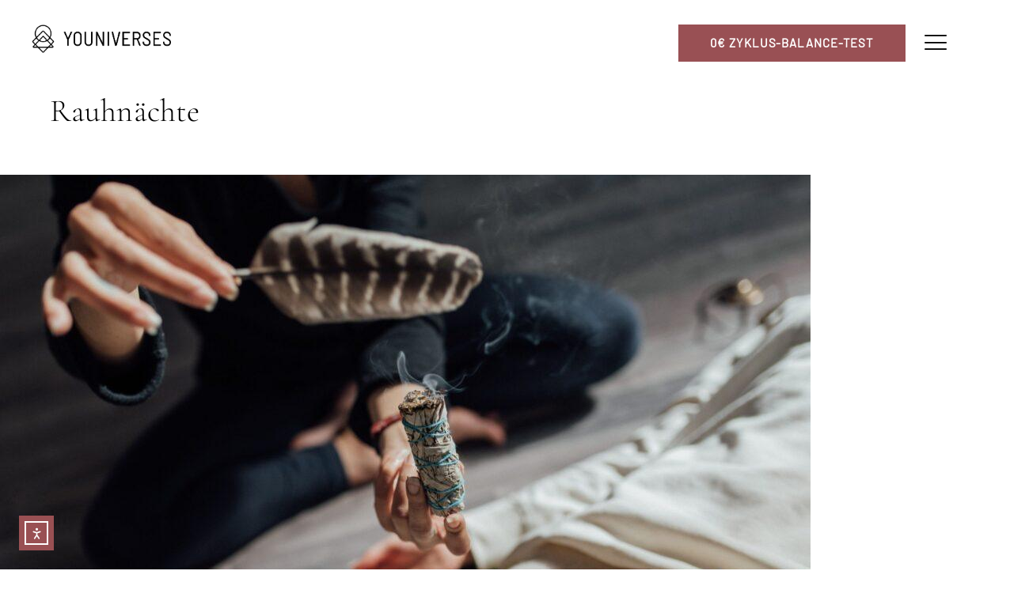

--- FILE ---
content_type: text/html; charset=UTF-8
request_url: https://www.youniverses.de/tag/rauhnaechte/
body_size: 25569
content:
<!DOCTYPE html><html lang="de"><head><meta charset="UTF-8"><meta name="viewport" content="width=device-width, initial-scale=1"><link rel="profile" href="https://gmpg.org/xfn/11"><meta name='robots' content='index, follow, max-image-preview:large, max-snippet:-1, max-video-preview:-1' /><title>Rauhnächte Archive &#8212; Zyklus Coach &amp; Hormonberatung</title><link rel="canonical" href="https://www.youniverses.de/tag/rauhnaechte/" /><meta property="og:locale" content="de_DE" /><meta property="og:type" content="article" /><meta property="og:title" content="Rauhnächte Archive &#8212; Zyklus Coach &amp; Hormonberatung" /><meta property="og:url" content="https://www.youniverses.de/tag/rauhnaechte/" /><meta property="og:site_name" content="Zyklus Coach &amp; Hormonberatung" /><meta name="twitter:card" content="summary_large_image" /> <script type="application/ld+json" class="yoast-schema-graph">{"@context":"https://schema.org","@graph":[{"@type":"CollectionPage","@id":"https://www.youniverses.de/tag/rauhnaechte/","url":"https://www.youniverses.de/tag/rauhnaechte/","name":"Rauhnächte Archive &#8212; Zyklus Coach &amp; Hormonberatung","isPartOf":{"@id":"https://www.youniverses.de/#website"},"primaryImageOfPage":{"@id":"https://www.youniverses.de/tag/rauhnaechte/#primaryimage"},"image":{"@id":"https://www.youniverses.de/tag/rauhnaechte/#primaryimage"},"thumbnailUrl":"https://www.youniverses.de/wp-content/uploads/2022/10/pexels-arina-krasnikova-6998232-scaled.jpg","breadcrumb":{"@id":"https://www.youniverses.de/tag/rauhnaechte/#breadcrumb"},"inLanguage":"de"},{"@type":"ImageObject","inLanguage":"de","@id":"https://www.youniverses.de/tag/rauhnaechte/#primaryimage","url":"https://www.youniverses.de/wp-content/uploads/2022/10/pexels-arina-krasnikova-6998232-scaled.jpg","contentUrl":"https://www.youniverses.de/wp-content/uploads/2022/10/pexels-arina-krasnikova-6998232-scaled.jpg","width":2560,"height":1709,"caption":"YOUNIVERSES_Rauhnächte"},{"@type":"BreadcrumbList","@id":"https://www.youniverses.de/tag/rauhnaechte/#breadcrumb","itemListElement":[{"@type":"ListItem","position":1,"name":"Startseite","item":"https://www.youniverses.de/"},{"@type":"ListItem","position":2,"name":"Rauhnächte"}]},{"@type":"WebSite","@id":"https://www.youniverses.de/#website","url":"https://www.youniverses.de/","name":"youniverses.de","description":"Zyklus Expertin | Ganzheitliches Zykluscoaching &amp; Hormonberatung","publisher":{"@id":"https://www.youniverses.de/#/schema/person/5acaebe3f2b4c7e4db4d4ad73c21ebe2"},"potentialAction":[{"@type":"SearchAction","target":{"@type":"EntryPoint","urlTemplate":"https://www.youniverses.de/?s={search_term_string}"},"query-input":{"@type":"PropertyValueSpecification","valueRequired":true,"valueName":"search_term_string"}}],"inLanguage":"de"},{"@type":["Person","Organization"],"@id":"https://www.youniverses.de/#/schema/person/5acaebe3f2b4c7e4db4d4ad73c21ebe2","name":"kasia","image":{"@type":"ImageObject","inLanguage":"de","@id":"https://www.youniverses.de/#/schema/person/image/","url":"https://www.youniverses.de/wp-content/uploads/2022/08/111-DSC09678-scaled.jpg","contentUrl":"https://www.youniverses.de/wp-content/uploads/2022/08/111-DSC09678-scaled.jpg","width":1707,"height":2560,"caption":"kasia"},"logo":{"@id":"https://www.youniverses.de/#/schema/person/image/"},"sameAs":["https://facebook.com/youniverses","https://instgram.com/youiverses.de","https://pinterest.de/youniverses_de/"]}]}</script>  <script type='application/javascript'  id='pys-version-script'>console.log('PixelYourSite Free version 11.1.5.2');</script> <link rel='dns-prefetch' href='//assets.pinterest.com' /><link rel='dns-prefetch' href='//cdn.elementor.com' /><link rel='preconnect' href='//c0.wp.com' /><link rel="alternate" type="application/rss+xml" title="Zyklus Coach &amp; Hormonberatung &raquo; Feed" href="https://www.youniverses.de/feed/" /><link rel="alternate" type="application/rss+xml" title="Zyklus Coach &amp; Hormonberatung &raquo; Kommentar-Feed" href="https://www.youniverses.de/comments/feed/" /><link rel="alternate" type="application/rss+xml" title="Zyklus Coach &amp; Hormonberatung &raquo; Rauhnächte Schlagwort-Feed" href="https://www.youniverses.de/tag/rauhnaechte/feed/" /><style id='wp-img-auto-sizes-contain-inline-css'>img:is([sizes=auto i],[sizes^="auto," i]){contain-intrinsic-size:3000px 1500px}</style><link rel='stylesheet' id='sdm-styles-css' href='https://www.youniverses.de/wp-content/cache/autoptimize/css/autoptimize_single_5d2a1182998836eafc4197347695afe2.css' media='all' /><link rel='stylesheet' id='astra-theme-css-css' href='https://www.youniverses.de/wp-content/themes/astra/assets/css/minified/style.min.css' media='all' /><style id='astra-theme-css-inline-css'>.ast-no-sidebar .entry-content .alignfull{margin-left:calc( -50vw + 50%);margin-right:calc( -50vw + 50%);max-width:100vw;width:100vw}.ast-no-sidebar .entry-content .alignwide{margin-left:calc(-41vw + 50%);margin-right:calc(-41vw + 50%);max-width:unset;width:unset}.ast-no-sidebar .entry-content .alignfull .alignfull,.ast-no-sidebar .entry-content .alignfull .alignwide,.ast-no-sidebar .entry-content .alignwide .alignfull,.ast-no-sidebar .entry-content .alignwide .alignwide,.ast-no-sidebar .entry-content .wp-block-column .alignfull,.ast-no-sidebar .entry-content .wp-block-column .alignwide{width:100%;margin-left:auto;margin-right:auto}.wp-block-gallery,.blocks-gallery-grid{margin:0}.wp-block-separator{max-width:100px}.wp-block-separator.is-style-wide,.wp-block-separator.is-style-dots{max-width:none}.entry-content .has-2-columns .wp-block-column:first-child{padding-right:10px}.entry-content .has-2-columns .wp-block-column:last-child{padding-left:10px}@media (max-width:782px){.entry-content .wp-block-columns .wp-block-column{flex-basis:100%}.entry-content .has-2-columns .wp-block-column:first-child{padding-right:0}.entry-content .has-2-columns .wp-block-column:last-child{padding-left:0}}body .entry-content .wp-block-latest-posts{margin-left:0}body .entry-content .wp-block-latest-posts li{list-style:none}.ast-no-sidebar .ast-container .entry-content .wp-block-latest-posts{margin-left:0}.ast-header-break-point .entry-content .alignwide{margin-left:auto;margin-right:auto}.entry-content .blocks-gallery-item img{margin-bottom:auto}.wp-block-pullquote{border-top:4px solid #555d66;border-bottom:4px solid #555d66;color:#40464d}:root{--ast-post-nav-space:0;--ast-container-default-xlg-padding:6.67em;--ast-container-default-lg-padding:5.67em;--ast-container-default-slg-padding:4.34em;--ast-container-default-md-padding:3.34em;--ast-container-default-sm-padding:6.67em;--ast-container-default-xs-padding:2.4em;--ast-container-default-xxs-padding:1.4em;--ast-code-block-background:#eee;--ast-comment-inputs-background:#fafafa;--ast-normal-container-width:1250px;--ast-narrow-container-width:750px;--ast-blog-title-font-weight:400;--ast-blog-meta-weight:inherit;--ast-global-color-primary:var(--ast-global-color-5);--ast-global-color-secondary:var(--ast-global-color-4);--ast-global-color-alternate-background:var(--ast-global-color-7);--ast-global-color-subtle-background:var(--ast-global-color-6);--ast-bg-style-guide:var(--ast-global-color-secondary,--ast-global-color-5);--ast-shadow-style-guide:0px 0px 4px 0 #00000057;--ast-global-dark-bg-style:#fff;--ast-global-dark-lfs:#fbfbfb;--ast-widget-bg-color:#fafafa;--ast-wc-container-head-bg-color:#fbfbfb;--ast-title-layout-bg:#eee;--ast-search-border-color:#e7e7e7;--ast-lifter-hover-bg:#e6e6e6;--ast-gallery-block-color:#000;--srfm-color-input-label:var(--ast-global-color-2)}html{font-size:100%}a,.page-title{color:#54595f}a:hover,a:focus{color:#84b8b4}body,button,input,select,textarea,.ast-button,.ast-custom-button{font-family:'Barlow',sans-serif;font-weight:400;font-size:16px;font-size:1rem}blockquote{color:#2f2f2f}h1,h2,h3,h4,h5,h6,.entry-content :where(h1,h2,h3,h4,h5,h6),.site-title,.site-title a{font-family:'Cormorant Garamond',serif;font-weight:400}.ast-site-identity .site-title a{color:var(--ast-global-color-2)}.site-title{font-size:35px;font-size:2.1875rem;display:block}.site-header .site-description{font-size:15px;font-size:.9375rem;display:none}.entry-title{font-size:40px;font-size:2.5rem}.archive .ast-article-post .ast-article-inner,.blog .ast-article-post .ast-article-inner,.archive .ast-article-post .ast-article-inner:hover,.blog .ast-article-post .ast-article-inner:hover{overflow:hidden}h1,.entry-content :where(h1){font-size:40px;font-size:2.5rem;font-weight:400;font-family:'Cormorant Garamond',serif;line-height:1.4em}h2,.entry-content :where(h2){font-size:30px;font-size:1.875rem;font-family:'Cormorant Garamond',serif;line-height:1.3em}h3,.entry-content :where(h3){font-size:25px;font-size:1.5625rem;font-family:'Cormorant Garamond',serif;line-height:1.3em}h4,.entry-content :where(h4){font-size:20px;font-size:1.25rem;line-height:1.2em;font-family:'Cormorant Garamond',serif}h5,.entry-content :where(h5){font-size:18px;font-size:1.125rem;line-height:1.2em;font-family:'Cormorant Garamond',serif}h6,.entry-content :where(h6){font-size:15px;font-size:.9375rem;line-height:1.25em;font-family:'Cormorant Garamond',serif}::selection{background-color:#7a7a7a;color:#fff}body,h1,h2,h3,h4,h5,h6,.entry-title a,.entry-content :where(h1,h2,h3,h4,h5,h6){color:#7a7a7a}.tagcloud a:hover,.tagcloud a:focus,.tagcloud a.current-item{color:#fff;border-color:#54595f;background-color:#54595f}input:focus,input[type=text]:focus,input[type=email]:focus,input[type=url]:focus,input[type=password]:focus,input[type=reset]:focus,input[type=search]:focus,textarea:focus{border-color:#54595f}input[type=radio]:checked,input[type=reset],input[type=checkbox]:checked,input[type=checkbox]:hover:checked,input[type=checkbox]:focus:checked,input[type=range]::-webkit-slider-thumb{border-color:#54595f;background-color:#54595f;box-shadow:none}.site-footer a:hover+.post-count,.site-footer a:focus+.post-count{background:#54595f;border-color:#54595f}.single .nav-links .nav-previous,.single .nav-links .nav-next{color:#54595f}.entry-meta,.entry-meta *{line-height:1.45;color:#54595f}.entry-meta a:not(.ast-button):hover,.entry-meta a:not(.ast-button):hover *,.entry-meta a:not(.ast-button):focus,.entry-meta a:not(.ast-button):focus *,.page-links>.page-link,.page-links .page-link:hover,.post-navigation a:hover{color:#84b8b4}#cat option,.secondary .calendar_wrap thead a,.secondary .calendar_wrap thead a:visited{color:#54595f}.secondary .calendar_wrap #today,.ast-progress-val span{background:#54595f}.secondary a:hover+.post-count,.secondary a:focus+.post-count{background:#54595f;border-color:#54595f}.calendar_wrap #today>a{color:#fff}.page-links .page-link,.single .post-navigation a{color:#54595f}.ast-search-menu-icon .search-form button.search-submit{padding:0 4px}.ast-search-menu-icon form.search-form{padding-right:0}.ast-header-search .ast-search-menu-icon.ast-dropdown-active .search-form,.ast-header-search .ast-search-menu-icon.ast-dropdown-active .search-field:focus{transition:all .2s}.search-form input.search-field:focus{outline:none}.widget-title,.widget .wp-block-heading{font-size:22px;font-size:1.375rem;color:#7a7a7a}.ast-search-menu-icon.slide-search a:focus-visible:focus-visible,.astra-search-icon:focus-visible,#close:focus-visible,a:focus-visible,.ast-menu-toggle:focus-visible,.site .skip-link:focus-visible,.wp-block-loginout input:focus-visible,.wp-block-search.wp-block-search__button-inside .wp-block-search__inside-wrapper,.ast-header-navigation-arrow:focus-visible,.ast-orders-table__row .ast-orders-table__cell:focus-visible,a#ast-apply-coupon:focus-visible,#ast-apply-coupon:focus-visible,#close:focus-visible,.button.search-submit:focus-visible,#search_submit:focus,.normal-search:focus-visible,.ast-header-account-wrap:focus-visible,.astra-cart-drawer-close:focus,.ast-single-variation:focus,.ast-button:focus,.ast-builder-button-wrap:has(.ast-custom-button-link:focus),.ast-builder-button-wrap .ast-custom-button-link:focus{outline-style:dotted;outline-color:inherit;outline-width:thin}input:focus,input[type=text]:focus,input[type=email]:focus,input[type=url]:focus,input[type=password]:focus,input[type=reset]:focus,input[type=search]:focus,input[type=number]:focus,textarea:focus,.wp-block-search__input:focus,[data-section=section-header-mobile-trigger] .ast-button-wrap .ast-mobile-menu-trigger-minimal:focus,.ast-mobile-popup-drawer.active .menu-toggle-close:focus,#ast-scroll-top:focus,#coupon_code:focus,#ast-coupon-code:focus{border-style:dotted;border-color:inherit;border-width:thin}input{outline:none}.main-header-menu .menu-link,.ast-header-custom-item a{color:#7a7a7a}.main-header-menu .menu-item:hover>.menu-link,.main-header-menu .menu-item:hover>.ast-menu-toggle,.main-header-menu .ast-masthead-custom-menu-items a:hover,.main-header-menu .menu-item.focus>.menu-link,.main-header-menu .menu-item.focus>.ast-menu-toggle,.main-header-menu .current-menu-item>.menu-link,.main-header-menu .current-menu-ancestor>.menu-link,.main-header-menu .current-menu-item>.ast-menu-toggle,.main-header-menu .current-menu-ancestor>.ast-menu-toggle{color:#54595f}.header-main-layout-3 .ast-main-header-bar-alignment{margin-right:auto}.header-main-layout-2 .site-header-section-left .ast-site-identity{text-align:left}.ast-logo-title-inline .site-logo-img{padding-right:1em}body .ast-oembed-container *{position:absolute;top:0;width:100%;height:100%;left:0}body .wp-block-embed-pocket-casts .ast-oembed-container *{position:unset}.ast-header-break-point .ast-mobile-menu-buttons-minimal.menu-toggle{background:0 0;color:#f2f2ef}.ast-header-break-point .ast-mobile-menu-buttons-outline.menu-toggle{background:0 0;border:1px solid #f2f2ef;color:#f2f2ef}.ast-header-break-point .ast-mobile-menu-buttons-fill.menu-toggle{background:#f2f2ef;color:#7a7a7a}.ast-single-post-featured-section+article{margin-top:2em}.site-content .ast-single-post-featured-section img{width:100%;overflow:hidden;object-fit:cover}.site>.ast-single-related-posts-container{margin-top:0}@media (min-width:769px){.ast-desktop .ast-container--narrow{max-width:var(--ast-narrow-container-width);margin:0 auto}}.ast-page-builder-template .hentry{margin:0}.ast-page-builder-template .site-content>.ast-container{max-width:100%;padding:0}.ast-page-builder-template .site .site-content #primary{padding:0;margin:0}.ast-page-builder-template .no-results{text-align:center;margin:4em auto}.ast-page-builder-template .ast-pagination{padding:2em}.ast-page-builder-template .entry-header.ast-no-title.ast-no-thumbnail{margin-top:0}.ast-page-builder-template .entry-header.ast-header-without-markup{margin-top:0;margin-bottom:0}.ast-page-builder-template .entry-header.ast-no-title.ast-no-meta{margin-bottom:0}.ast-page-builder-template.single .post-navigation{padding-bottom:2em}.ast-page-builder-template.single-post .site-content>.ast-container{max-width:100%}.ast-page-builder-template .entry-header{margin-top:4em;margin-left:auto;margin-right:auto;padding-left:20px;padding-right:20px}.single.ast-page-builder-template .entry-header{padding-left:20px;padding-right:20px}.ast-page-builder-template .ast-archive-description{margin:4em auto 0;padding-left:20px;padding-right:20px}.ast-page-builder-template.ast-no-sidebar .entry-content .alignwide{margin-left:0;margin-right:0}.footer-adv .footer-adv-overlay{border-top-style:solid;border-top-color:#7a7a7a}.wp-block-buttons.aligncenter{justify-content:center}.ast-left-sidebar.ast-single-post #primary,.ast-right-sidebar.ast-single-post #primary,.ast-separate-container.ast-single-post.ast-right-sidebar #primary,.ast-separate-container.ast-single-post.ast-left-sidebar #primary,.ast-separate-container.ast-single-post #primary,.ast-narrow-container.ast-single-post #primary{padding-left:25px;padding-right:25px}@media (max-width:782px){.entry-content .wp-block-columns .wp-block-column{margin-left:0}}.wp-block-image.aligncenter{margin-left:auto;margin-right:auto}.wp-block-table.aligncenter{margin-left:auto;margin-right:auto}.wp-block-buttons .wp-block-button.is-style-outline .wp-block-button__link.wp-element-button,.ast-outline-button,.wp-block-uagb-buttons-child .uagb-buttons-repeater.ast-outline-button{border-color:#7a7a7a;border-top-width:2px;border-right-width:2px;border-bottom-width:2px;border-left-width:2px;font-family:inherit;font-weight:inherit;line-height:1em;border-top-left-radius:0;border-top-right-radius:0;border-bottom-right-radius:0;border-bottom-left-radius:0}.wp-block-buttons .wp-block-button.is-style-outline>.wp-block-button__link:not(.has-text-color),.wp-block-buttons .wp-block-button.wp-block-button__link.is-style-outline:not(.has-text-color),.ast-outline-button{color:var(--ast-global-color-5)}.wp-block-button.is-style-outline .wp-block-button__link:hover,.wp-block-buttons .wp-block-button.is-style-outline .wp-block-button__link:focus,.wp-block-buttons .wp-block-button.is-style-outline>.wp-block-button__link:not(.has-text-color):hover,.wp-block-buttons .wp-block-button.wp-block-button__link.is-style-outline:not(.has-text-color):hover,.ast-outline-button:hover,.ast-outline-button:focus,.wp-block-uagb-buttons-child .uagb-buttons-repeater.ast-outline-button:hover,.wp-block-uagb-buttons-child .uagb-buttons-repeater.ast-outline-button:focus{background-color:#c7b7a3;border-color:#7a7a7a}.wp-block-button .wp-block-button__link.wp-element-button.is-style-outline:not(.has-background),.wp-block-button.is-style-outline>.wp-block-button__link.wp-element-button:not(.has-background),.ast-outline-button{background-color:#7a7a7a}.entry-content[data-ast-blocks-layout]>figure{margin-bottom:1em}.elementor-widget-container .elementor-loop-container .e-loop-item[data-elementor-type=loop-item]{width:100%}@media (max-width:768px){.ast-left-sidebar #content>.ast-container{display:flex;flex-direction:column-reverse;width:100%}.ast-separate-container .ast-article-post,.ast-separate-container .ast-article-single{padding:1.5em 2.14em}.ast-author-box img.avatar{margin:20px 0 0}}@media (min-width:769px){.ast-separate-container.ast-right-sidebar #primary,.ast-separate-container.ast-left-sidebar #primary{border:0}.search-no-results.ast-separate-container #primary{margin-bottom:4em}}.menu-toggle,button,.ast-button,.ast-custom-button,.button,input#submit,input[type=button],input[type=submit],input[type=reset]{color:#7a7a7a;border-color:#7a7a7a;background-color:#f2f2ef;border-top-left-radius:0;border-top-right-radius:0;border-bottom-right-radius:0;border-bottom-left-radius:0;padding-top:10px;padding-right:20px;padding-bottom:10px;padding-left:20px;font-family:inherit;font-weight:inherit}button:focus,.menu-toggle:hover,button:hover,.ast-button:hover,.ast-custom-button:hover .button:hover,.ast-custom-button:hover,input[type=reset]:hover,input[type=reset]:focus,input#submit:hover,input#submit:focus,input[type=button]:hover,input[type=button]:focus,input[type=submit]:hover,input[type=submit]:focus{color:var(--ast-global-color-5);background-color:#995054;border-color:#995054}@media (max-width:768px){.ast-mobile-header-stack .main-header-bar .ast-search-menu-icon{display:inline-block}.ast-header-break-point.ast-header-custom-item-outside .ast-mobile-header-stack .main-header-bar .ast-search-icon{margin:0}.ast-comment-avatar-wrap img{max-width:2.5em}.ast-comment-meta{padding:0 1.8888em 1.3333em}.ast-separate-container .ast-comment-list li.depth-1{padding:1.5em 2.14em}.ast-separate-container .comment-respond{padding:2em 2.14em}}@media (min-width:544px){.ast-container{max-width:100%}}@media (max-width:544px){.ast-separate-container .ast-article-post,.ast-separate-container .ast-article-single,.ast-separate-container .comments-title,.ast-separate-container .ast-archive-description{padding:1.5em 1em}.ast-separate-container #content .ast-container{padding-left:.54em;padding-right:.54em}.ast-separate-container .ast-comment-list .bypostauthor{padding:.5em}.ast-search-menu-icon.ast-dropdown-active .search-field{width:170px}.site-branding img,.site-header .site-logo-img .custom-logo-link img{max-width:100%}}#ast-mobile-header .ast-site-header-cart-li a{pointer-events:none}@media (min-width:545px){.ast-page-builder-template .comments-area,.single.ast-page-builder-template .entry-header,.single.ast-page-builder-template .post-navigation,.single.ast-page-builder-template .ast-single-related-posts-container{max-width:1290px;margin-left:auto;margin-right:auto}}body,.ast-separate-container{background-color:var(--ast-global-color-5);background-image:none}.ast-no-sidebar.ast-separate-container .entry-content .alignfull{margin-left:-6.67em;margin-right:-6.67em;width:auto}@media (max-width:1200px){.ast-no-sidebar.ast-separate-container .entry-content .alignfull{margin-left:-2.4em;margin-right:-2.4em}}@media (max-width:768px){.ast-no-sidebar.ast-separate-container .entry-content .alignfull{margin-left:-2.14em;margin-right:-2.14em}}@media (max-width:544px){.ast-no-sidebar.ast-separate-container .entry-content .alignfull{margin-left:-1em;margin-right:-1em}}.ast-no-sidebar.ast-separate-container .entry-content .alignwide{margin-left:-20px;margin-right:-20px}.ast-no-sidebar.ast-separate-container .entry-content .wp-block-column .alignfull,.ast-no-sidebar.ast-separate-container .entry-content .wp-block-column .alignwide{margin-left:auto;margin-right:auto;width:100%}@media (max-width:768px){.site-title{display:block}.site-header .site-description{display:none}h1,.entry-content :where(h1){font-size:30px}h2,.entry-content :where(h2){font-size:25px}h3,.entry-content :where(h3){font-size:20px}}@media (max-width:544px){.site-title{display:block}.site-header .site-description{display:none}h1,.entry-content :where(h1){font-size:30px}h2,.entry-content :where(h2){font-size:25px}h3,.entry-content :where(h3){font-size:20px}}@media (max-width:768px){html{font-size:91.2%}}@media (max-width:544px){html{font-size:91.2%}}@media (min-width:769px){.ast-container{max-width:1290px}}@font-face{font-family:"Astra";src:url(https://www.youniverses.de/wp-content/themes/astra/assets/fonts/astra.woff) format("woff"),url(https://www.youniverses.de/wp-content/themes/astra/assets/fonts/astra.ttf) format("truetype"),url(https://www.youniverses.de/wp-content/themes/astra/assets/fonts/astra.svg#astra) format("svg");font-weight:400;font-style:normal;font-display:fallback}@media (max-width:921px){.main-header-bar .main-header-bar-navigation{display:none}}@media (min-width:769px){.single-post .site-content>.ast-container{max-width:1200px}}.ast-blog-layout-classic-grid .ast-article-inner{box-shadow:0px 6px 15px -2px rgba(16,24,40,.05)}.ast-separate-container .ast-blog-layout-classic-grid .ast-article-inner,.ast-plain-container .ast-blog-layout-classic-grid .ast-article-inner{height:100%}.ast-blog-layout-6-grid .ast-blog-featured-section:before{content:""}.cat-links.badge a,.tags-links.badge a{padding:4px 8px;border-radius:3px;font-weight:400}.cat-links.underline a,.tags-links.underline a{text-decoration:underline}.ast-desktop .main-header-menu.submenu-with-border .sub-menu,.ast-desktop .main-header-menu.submenu-with-border .astra-full-megamenu-wrapper{border-color:#7a7a7a}.ast-desktop .main-header-menu.submenu-with-border .sub-menu{border-top-width:2px;border-style:solid}.ast-desktop .main-header-menu.submenu-with-border .sub-menu .sub-menu{top:-2px}.ast-desktop .main-header-menu.submenu-with-border .sub-menu .menu-link,.ast-desktop .main-header-menu.submenu-with-border .children .menu-link{border-bottom-width:0;border-style:solid;border-color:#eaeaea}@media (min-width:769px){.main-header-menu .sub-menu .menu-item.ast-left-align-sub-menu:hover>.sub-menu,.main-header-menu .sub-menu .menu-item.ast-left-align-sub-menu.focus>.sub-menu{margin-left:0}}.ast-small-footer{border-top-style:solid;border-top-width:1px;border-top-color:#7a7a7a}.ast-small-footer-wrap{text-align:center}.site .comments-area{padding-bottom:3em}.ast-header-break-point.ast-header-custom-item-inside .main-header-bar .main-header-bar-navigation .ast-search-icon{display:none}.ast-header-break-point.ast-header-custom-item-inside .main-header-bar .ast-search-menu-icon .search-form{padding:0;display:block;overflow:hidden}.ast-header-break-point .ast-header-custom-item .widget:last-child{margin-bottom:1em}.ast-header-custom-item .widget{margin:.5em;display:inline-block;vertical-align:middle}.ast-header-custom-item .widget p{margin-bottom:0}.ast-header-custom-item .widget li{width:auto}.ast-header-custom-item-inside .button-custom-menu-item .menu-link{display:none}.ast-header-custom-item-inside.ast-header-break-point .button-custom-menu-item .ast-custom-button-link{display:none}.ast-header-custom-item-inside.ast-header-break-point .button-custom-menu-item .menu-link{display:block}.ast-header-break-point.ast-header-custom-item-outside .main-header-bar .ast-search-icon{margin-right:1em}.ast-header-break-point.ast-header-custom-item-inside .main-header-bar .ast-search-menu-icon .search-field,.ast-header-break-point.ast-header-custom-item-inside .main-header-bar .ast-search-menu-icon.ast-inline-search .search-field{width:100%;padding-right:5.5em}.ast-header-break-point.ast-header-custom-item-inside .main-header-bar .ast-search-menu-icon .search-submit{display:block;position:absolute;height:100%;top:0;right:0;padding:0 1em;border-radius:0}.ast-header-break-point .ast-header-custom-item .ast-masthead-custom-menu-items{padding-left:20px;padding-right:20px;margin-bottom:1em;margin-top:1em}.ast-header-custom-item-inside.ast-header-break-point .button-custom-menu-item{padding-left:0;padding-right:0;margin-top:0;margin-bottom:0}.astra-icon-down_arrow:after{content:"\e900";font-family:Astra}.astra-icon-close:after{content:"\e5cd";font-family:Astra}.astra-icon-drag_handle:after{content:"\e25d";font-family:Astra}.astra-icon-format_align_justify:after{content:"\e235";font-family:Astra}.astra-icon-menu:after{content:"\e5d2";font-family:Astra}.astra-icon-reorder:after{content:"\e8fe";font-family:Astra}.astra-icon-search:after{content:"\e8b6";font-family:Astra}.astra-icon-zoom_in:after{content:"\e56b";font-family:Astra}.astra-icon-check-circle:after{content:"\e901";font-family:Astra}.astra-icon-shopping-cart:after{content:"\f07a";font-family:Astra}.astra-icon-shopping-bag:after{content:"\f290";font-family:Astra}.astra-icon-shopping-basket:after{content:"\f291";font-family:Astra}.astra-icon-circle-o:after{content:"\e903";font-family:Astra}.astra-icon-certificate:after{content:"\e902";font-family:Astra}blockquote{padding:1.2em}:root .has-ast-global-color-0-color{color:var(--ast-global-color-0)}:root .has-ast-global-color-0-background-color{background-color:var(--ast-global-color-0)}:root .wp-block-button .has-ast-global-color-0-color{color:var(--ast-global-color-0)}:root .wp-block-button .has-ast-global-color-0-background-color{background-color:var(--ast-global-color-0)}:root .has-ast-global-color-1-color{color:var(--ast-global-color-1)}:root .has-ast-global-color-1-background-color{background-color:var(--ast-global-color-1)}:root .wp-block-button .has-ast-global-color-1-color{color:var(--ast-global-color-1)}:root .wp-block-button .has-ast-global-color-1-background-color{background-color:var(--ast-global-color-1)}:root .has-ast-global-color-2-color{color:var(--ast-global-color-2)}:root .has-ast-global-color-2-background-color{background-color:var(--ast-global-color-2)}:root .wp-block-button .has-ast-global-color-2-color{color:var(--ast-global-color-2)}:root .wp-block-button .has-ast-global-color-2-background-color{background-color:var(--ast-global-color-2)}:root .has-ast-global-color-3-color{color:var(--ast-global-color-3)}:root .has-ast-global-color-3-background-color{background-color:var(--ast-global-color-3)}:root .wp-block-button .has-ast-global-color-3-color{color:var(--ast-global-color-3)}:root .wp-block-button .has-ast-global-color-3-background-color{background-color:var(--ast-global-color-3)}:root .has-ast-global-color-4-color{color:var(--ast-global-color-4)}:root .has-ast-global-color-4-background-color{background-color:var(--ast-global-color-4)}:root .wp-block-button .has-ast-global-color-4-color{color:var(--ast-global-color-4)}:root .wp-block-button .has-ast-global-color-4-background-color{background-color:var(--ast-global-color-4)}:root .has-ast-global-color-5-color{color:var(--ast-global-color-5)}:root .has-ast-global-color-5-background-color{background-color:var(--ast-global-color-5)}:root .wp-block-button .has-ast-global-color-5-color{color:var(--ast-global-color-5)}:root .wp-block-button .has-ast-global-color-5-background-color{background-color:var(--ast-global-color-5)}:root .has-ast-global-color-6-color{color:var(--ast-global-color-6)}:root .has-ast-global-color-6-background-color{background-color:var(--ast-global-color-6)}:root .wp-block-button .has-ast-global-color-6-color{color:var(--ast-global-color-6)}:root .wp-block-button .has-ast-global-color-6-background-color{background-color:var(--ast-global-color-6)}:root .has-ast-global-color-7-color{color:var(--ast-global-color-7)}:root .has-ast-global-color-7-background-color{background-color:var(--ast-global-color-7)}:root .wp-block-button .has-ast-global-color-7-color{color:var(--ast-global-color-7)}:root .wp-block-button .has-ast-global-color-7-background-color{background-color:var(--ast-global-color-7)}:root .has-ast-global-color-8-color{color:var(--ast-global-color-8)}:root .has-ast-global-color-8-background-color{background-color:var(--ast-global-color-8)}:root .wp-block-button .has-ast-global-color-8-color{color:var(--ast-global-color-8)}:root .wp-block-button .has-ast-global-color-8-background-color{background-color:var(--ast-global-color-8)}:root{--ast-global-color-0:#0170b9;--ast-global-color-1:#3a3a3a;--ast-global-color-2:#3a3a3a;--ast-global-color-3:#4b4f58;--ast-global-color-4:#f5f5f5;--ast-global-color-5:#fff;--ast-global-color-6:#e5e5e5;--ast-global-color-7:#424242;--ast-global-color-8:#000}:root{--ast-border-color:rgba(222,222,222,0)}.ast-archive-entry-banner{-js-display:flex;display:flex;flex-direction:column;justify-content:center;text-align:center;position:relative;background:var(--ast-title-layout-bg)}.ast-archive-entry-banner[data-banner-width-type=custom]{margin:0 auto;width:100%}.ast-archive-entry-banner[data-banner-layout=layout-1]{background:inherit;padding:20px 0;text-align:left}body.archive .ast-archive-description{max-width:1250px;width:100%;text-align:left;padding-top:3em;padding-right:3em;padding-bottom:3em;padding-left:3em}body.archive .ast-archive-description .ast-archive-title,body.archive .ast-archive-description .ast-archive-title *{font-size:40px;font-size:2.5rem}body.archive .ast-archive-description>*:not(:last-child){margin-bottom:10px}@media (max-width:768px){body.archive .ast-archive-description{text-align:left}}@media (max-width:544px){body.archive .ast-archive-description{text-align:left}}.ast-breadcrumbs .trail-browse,.ast-breadcrumbs .trail-items,.ast-breadcrumbs .trail-items li{display:inline-block;margin:0;padding:0;border:none;background:inherit;text-indent:0;text-decoration:none}.ast-breadcrumbs .trail-browse{font-size:inherit;font-style:inherit;font-weight:inherit;color:inherit}.ast-breadcrumbs .trail-items{list-style:none}.trail-items li:after{padding:0 .3em;content:"\00bb"}.trail-items li:last-of-type:after{display:none}h1,h2,h3,h4,h5,h6,.entry-content :where(h1,h2,h3,h4,h5,h6){color:#54595f}.elementor-posts-container [CLASS*=ast-width-]{width:100%}.elementor-template-full-width .ast-container{display:block}.elementor-screen-only,.screen-reader-text,.screen-reader-text span,.ui-helper-hidden-accessible{top:0 !important}@media (max-width:544px){.elementor-element .elementor-wc-products .woocommerce[class*=columns-] ul.products li.product{width:auto;margin:0}.elementor-element .woocommerce .woocommerce-result-count{float:none}}.ast-header-break-point .main-header-bar{border-bottom-width:1px}@media (min-width:769px){.main-header-bar{border-bottom-width:1px}}.main-header-menu .menu-item,#astra-footer-menu .menu-item,.main-header-bar .ast-masthead-custom-menu-items{-js-display:flex;display:flex;-webkit-box-pack:center;-webkit-justify-content:center;-moz-box-pack:center;-ms-flex-pack:center;justify-content:center;-webkit-box-orient:vertical;-webkit-box-direction:normal;-webkit-flex-direction:column;-moz-box-orient:vertical;-moz-box-direction:normal;-ms-flex-direction:column;flex-direction:column}.main-header-menu>.menu-item>.menu-link,#astra-footer-menu>.menu-item>.menu-link{height:100%;-webkit-box-align:center;-webkit-align-items:center;-moz-box-align:center;-ms-flex-align:center;align-items:center;-js-display:flex;display:flex}.ast-primary-menu-disabled .main-header-bar .ast-masthead-custom-menu-items{flex:unset}.header-main-layout-1 .ast-flex.main-header-container,.header-main-layout-3 .ast-flex.main-header-container{-webkit-align-content:center;-ms-flex-line-pack:center;align-content:center;-webkit-box-align:center;-webkit-align-items:center;-moz-box-align:center;-ms-flex-align:center;align-items:center}.main-header-menu .sub-menu .menu-item.menu-item-has-children>.menu-link:after{position:absolute;right:1em;top:50%;transform:translate(0,-50%) rotate(270deg)}.ast-header-break-point .main-header-bar .main-header-bar-navigation .page_item_has_children>.ast-menu-toggle:before,.ast-header-break-point .main-header-bar .main-header-bar-navigation .menu-item-has-children>.ast-menu-toggle:before,.ast-mobile-popup-drawer .main-header-bar-navigation .menu-item-has-children>.ast-menu-toggle:before,.ast-header-break-point .ast-mobile-header-wrap .main-header-bar-navigation .menu-item-has-children>.ast-menu-toggle:before{font-weight:700;content:"\e900";font-family:Astra;text-decoration:inherit;display:inline-block}.ast-header-break-point .main-navigation ul.sub-menu .menu-item .menu-link:before{content:"\e900";font-family:Astra;font-size:.65em;text-decoration:inherit;display:inline-block;transform:translate(0,-2px) rotateZ(270deg);margin-right:5px}.widget_search .search-form:after{font-family:Astra;font-size:1.2em;font-weight:400;content:"\e8b6";position:absolute;top:50%;right:15px;transform:translate(0,-50%)}.astra-search-icon:before{content:"\e8b6";font-family:Astra;font-style:normal;font-weight:400;text-decoration:inherit;text-align:center;-webkit-font-smoothing:antialiased;-moz-osx-font-smoothing:grayscale;z-index:3}.main-header-bar .main-header-bar-navigation .page_item_has_children>a:after,.main-header-bar .main-header-bar-navigation .menu-item-has-children>a:after,.menu-item-has-children .ast-header-navigation-arrow:after{content:"\e900";display:inline-block;font-family:Astra;font-size:.6rem;font-weight:700;text-rendering:auto;-webkit-font-smoothing:antialiased;-moz-osx-font-smoothing:grayscale;margin-left:10px;line-height:normal}.menu-item-has-children .sub-menu .ast-header-navigation-arrow:after{margin-left:0}.ast-mobile-popup-drawer .main-header-bar-navigation .ast-submenu-expanded>.ast-menu-toggle:before{transform:rotateX(180deg)}.ast-header-break-point .main-header-bar-navigation .menu-item-has-children>.menu-link:after{display:none}@media (min-width:769px){.ast-builder-menu .main-navigation>ul>li:last-child a{margin-right:0}}.ast-separate-container .ast-article-inner{background-color:transparent;background-image:none}.ast-separate-container .ast-article-post{background-color:rgba(0,0,0,0);background-image:none}@media (max-width:768px){.ast-separate-container .ast-article-post{background-color:var(--ast-global-color-5);background-image:none}}@media (max-width:544px){.ast-separate-container .ast-article-post{background-color:var(--ast-global-color-5);background-image:none}}.ast-separate-container .ast-article-single:not(.ast-related-post),.ast-separate-container .error-404,.ast-separate-container .no-results,.single.ast-separate-container .ast-author-meta,.ast-separate-container .related-posts-title-wrapper,.ast-separate-container .comments-count-wrapper,.ast-box-layout.ast-plain-container .site-content,.ast-padded-layout.ast-plain-container .site-content,.ast-separate-container .ast-archive-description,.ast-separate-container .comments-area .comment-respond,.ast-separate-container .comments-area .ast-comment-list li,.ast-separate-container .comments-area .comments-title{background-color:rgba(0,0,0,0);background-image:none}@media (max-width:768px){.ast-separate-container .ast-article-single:not(.ast-related-post),.ast-separate-container .error-404,.ast-separate-container .no-results,.single.ast-separate-container .ast-author-meta,.ast-separate-container .related-posts-title-wrapper,.ast-separate-container .comments-count-wrapper,.ast-box-layout.ast-plain-container .site-content,.ast-padded-layout.ast-plain-container .site-content,.ast-separate-container .ast-archive-description{background-color:var(--ast-global-color-5);background-image:none}}@media (max-width:544px){.ast-separate-container .ast-article-single:not(.ast-related-post),.ast-separate-container .error-404,.ast-separate-container .no-results,.single.ast-separate-container .ast-author-meta,.ast-separate-container .related-posts-title-wrapper,.ast-separate-container .comments-count-wrapper,.ast-box-layout.ast-plain-container .site-content,.ast-padded-layout.ast-plain-container .site-content,.ast-separate-container .ast-archive-description{background-color:var(--ast-global-color-5);background-image:none}}.ast-separate-container.ast-two-container #secondary .widget{background-color:rgba(0,0,0,0);background-image:none}@media (max-width:768px){.ast-separate-container.ast-two-container #secondary .widget{background-color:var(--ast-global-color-5);background-image:none}}@media (max-width:544px){.ast-separate-container.ast-two-container #secondary .widget{background-color:var(--ast-global-color-5);background-image:none}}#ast-scroll-top{display:none;position:fixed;text-align:center;cursor:pointer;z-index:99;width:2.1em;height:2.1em;line-height:2.1;color:#fff;border-radius:2px;content:"";outline:inherit}@media (min-width:769px){#ast-scroll-top{content:"769"}}#ast-scroll-top .ast-icon.icon-arrow svg{margin-left:0;vertical-align:middle;transform:translate(0,-20%) rotate(180deg);width:1.6em}.ast-scroll-to-top-right{right:30px;bottom:30px}.ast-scroll-to-top-left{left:30px;bottom:30px}#ast-scroll-top{background-color:#54595f;font-size:15px}.ast-scroll-top-icon:before{content:"\e900";font-family:Astra;text-decoration:inherit}.ast-scroll-top-icon{transform:rotate(180deg)}@media (max-width:768px){#ast-scroll-top .ast-icon.icon-arrow svg{width:1em}}:root{--e-global-color-astglobalcolor0:#0170b9;--e-global-color-astglobalcolor1:#3a3a3a;--e-global-color-astglobalcolor2:#3a3a3a;--e-global-color-astglobalcolor3:#4b4f58;--e-global-color-astglobalcolor4:#f5f5f5;--e-global-color-astglobalcolor5:#fff;--e-global-color-astglobalcolor6:#e5e5e5;--e-global-color-astglobalcolor7:#424242;--e-global-color-astglobalcolor8:#000}.woocommerce-js .woocommerce-mini-cart{margin-inline-start:0;list-style:none;padding:1.3em;flex:1;overflow:auto;position:relative}.woocommerce-js .widget_shopping_cart_content ul li.mini_cart_item{min-height:60px;padding-top:1.2em;padding-bottom:1.2em;padding-left:5em;padding-right:0}.woocommerce-js .woocommerce-mini-cart-item .ast-mini-cart-price-wrap{float:right;margin-top:.5em;position:absolute;left:auto;right:0;top:3.5em}.woocommerce-js .widget_shopping_cart_content a.remove{position:absolute;left:auto;right:0}.woocommerce-js .woocommerce-mini-cart__total{display:flex;justify-content:space-between;padding:.7em 0;margin-bottom:0;font-size:16px;border-top:1px solid var(--ast-border-color);border-bottom:1px solid var(--ast-border-color)}.woocommerce-mini-cart__buttons{display:flex;flex-direction:column;gap:20px;padding-top:1.34em}.woocommerce-mini-cart__buttons .button{text-align:center;font-weight:500;font-size:16px}.woocommerce-js ul.product_list_widget li a img{top:52%}.ast-mini-cart-empty .ast-mini-cart-message{display:none}</style><link rel='stylesheet' id='astra-menu-animation-css' href='https://www.youniverses.de/wp-content/themes/astra/assets/css/minified/menu-animation.min.css' media='all' /><link rel='stylesheet' id='dce-dynamic-visibility-style-css' href='https://www.youniverses.de/wp-content/cache/autoptimize/css/autoptimize_single_5a02c0129e39a9756633ea3742275134.css' media='all' /><link rel='stylesheet' id='wp-block-library-css' href='https://www.youniverses.de/wp-includes/css/dist/block-library/style.min.css' media='all' /><link rel='stylesheet' id='mediaelement-css' href='https://www.youniverses.de/wp-includes/js/mediaelement/mediaelementplayer-legacy.min.css' media='all' /><link rel='stylesheet' id='wp-mediaelement-css' href='https://www.youniverses.de/wp-includes/js/mediaelement/wp-mediaelement.min.css' media='all' /><style id='jetpack-sharing-buttons-style-inline-css'>.jetpack-sharing-buttons__services-list{display:flex;flex-direction:row;flex-wrap:wrap;gap:0;list-style-type:none;margin:5px;padding:0}.jetpack-sharing-buttons__services-list.has-small-icon-size{font-size:12px}.jetpack-sharing-buttons__services-list.has-normal-icon-size{font-size:16px}.jetpack-sharing-buttons__services-list.has-large-icon-size{font-size:24px}.jetpack-sharing-buttons__services-list.has-huge-icon-size{font-size:36px}@media print{.jetpack-sharing-buttons__services-list{display:none!important}}.editor-styles-wrapper .wp-block-jetpack-sharing-buttons{gap:0;padding-inline-start:0}ul.jetpack-sharing-buttons__services-list.has-background{padding:1.25em 2.375em}</style><link rel='stylesheet' id='wpzoom-rcb-block-style-css-css' href='https://www.youniverses.de/wp-content/cache/autoptimize/css/autoptimize_single_2392dd69d7d00645964053521d4ea41b.css' media='all' /><link rel='stylesheet' id='wpzoom-rcb-block-icon-fonts-css-css' href='https://www.youniverses.de/wp-content/cache/autoptimize/css/autoptimize_single_cb717bc9e5a44ac2734226be09f3c548.css' media='all' /><style id='global-styles-inline-css'>:root{--wp--preset--aspect-ratio--square:1;--wp--preset--aspect-ratio--4-3:4/3;--wp--preset--aspect-ratio--3-4:3/4;--wp--preset--aspect-ratio--3-2:3/2;--wp--preset--aspect-ratio--2-3:2/3;--wp--preset--aspect-ratio--16-9:16/9;--wp--preset--aspect-ratio--9-16:9/16;--wp--preset--color--black:#000;--wp--preset--color--cyan-bluish-gray:#abb8c3;--wp--preset--color--white:#fff;--wp--preset--color--pale-pink:#f78da7;--wp--preset--color--vivid-red:#cf2e2e;--wp--preset--color--luminous-vivid-orange:#ff6900;--wp--preset--color--luminous-vivid-amber:#fcb900;--wp--preset--color--light-green-cyan:#7bdcb5;--wp--preset--color--vivid-green-cyan:#00d084;--wp--preset--color--pale-cyan-blue:#8ed1fc;--wp--preset--color--vivid-cyan-blue:#0693e3;--wp--preset--color--vivid-purple:#9b51e0;--wp--preset--color--ast-global-color-0:var(--ast-global-color-0);--wp--preset--color--ast-global-color-1:var(--ast-global-color-1);--wp--preset--color--ast-global-color-2:var(--ast-global-color-2);--wp--preset--color--ast-global-color-3:var(--ast-global-color-3);--wp--preset--color--ast-global-color-4:var(--ast-global-color-4);--wp--preset--color--ast-global-color-5:var(--ast-global-color-5);--wp--preset--color--ast-global-color-6:var(--ast-global-color-6);--wp--preset--color--ast-global-color-7:var(--ast-global-color-7);--wp--preset--color--ast-global-color-8:var(--ast-global-color-8);--wp--preset--gradient--vivid-cyan-blue-to-vivid-purple:linear-gradient(135deg,#0693e3 0%,#9b51e0 100%);--wp--preset--gradient--light-green-cyan-to-vivid-green-cyan:linear-gradient(135deg,#7adcb4 0%,#00d082 100%);--wp--preset--gradient--luminous-vivid-amber-to-luminous-vivid-orange:linear-gradient(135deg,#fcb900 0%,#ff6900 100%);--wp--preset--gradient--luminous-vivid-orange-to-vivid-red:linear-gradient(135deg,#ff6900 0%,#cf2e2e 100%);--wp--preset--gradient--very-light-gray-to-cyan-bluish-gray:linear-gradient(135deg,#eee 0%,#a9b8c3 100%);--wp--preset--gradient--cool-to-warm-spectrum:linear-gradient(135deg,#4aeadc 0%,#9778d1 20%,#cf2aba 40%,#ee2c82 60%,#fb6962 80%,#fef84c 100%);--wp--preset--gradient--blush-light-purple:linear-gradient(135deg,#ffceec 0%,#9896f0 100%);--wp--preset--gradient--blush-bordeaux:linear-gradient(135deg,#fecda5 0%,#fe2d2d 50%,#6b003e 100%);--wp--preset--gradient--luminous-dusk:linear-gradient(135deg,#ffcb70 0%,#c751c0 50%,#4158d0 100%);--wp--preset--gradient--pale-ocean:linear-gradient(135deg,#fff5cb 0%,#b6e3d4 50%,#33a7b5 100%);--wp--preset--gradient--electric-grass:linear-gradient(135deg,#caf880 0%,#71ce7e 100%);--wp--preset--gradient--midnight:linear-gradient(135deg,#020381 0%,#2874fc 100%);--wp--preset--font-size--small:13px;--wp--preset--font-size--medium:20px;--wp--preset--font-size--large:36px;--wp--preset--font-size--x-large:42px;--wp--preset--spacing--20:.44rem;--wp--preset--spacing--30:.67rem;--wp--preset--spacing--40:1rem;--wp--preset--spacing--50:1.5rem;--wp--preset--spacing--60:2.25rem;--wp--preset--spacing--70:3.38rem;--wp--preset--spacing--80:5.06rem;--wp--preset--shadow--natural:6px 6px 9px rgba(0,0,0,.2);--wp--preset--shadow--deep:12px 12px 50px rgba(0,0,0,.4);--wp--preset--shadow--sharp:6px 6px 0px rgba(0,0,0,.2);--wp--preset--shadow--outlined:6px 6px 0px -3px #fff,6px 6px #000;--wp--preset--shadow--crisp:6px 6px 0px #000}:root{--wp--style--global--content-size:var(--wp--custom--ast-content-width-size);--wp--style--global--wide-size:var(--wp--custom--ast-wide-width-size)}:where(body){margin:0}.wp-site-blocks>.alignleft{float:left;margin-right:2em}.wp-site-blocks>.alignright{float:right;margin-left:2em}.wp-site-blocks>.aligncenter{justify-content:center;margin-left:auto;margin-right:auto}:where(.wp-site-blocks)>*{margin-block-start:24px;margin-block-end:0}:where(.wp-site-blocks)>:first-child{margin-block-start:0}:where(.wp-site-blocks)>:last-child{margin-block-end:0}:root{--wp--style--block-gap:24px}:root :where(.is-layout-flow)>:first-child{margin-block-start:0}:root :where(.is-layout-flow)>:last-child{margin-block-end:0}:root :where(.is-layout-flow)>*{margin-block-start:24px;margin-block-end:0}:root :where(.is-layout-constrained)>:first-child{margin-block-start:0}:root :where(.is-layout-constrained)>:last-child{margin-block-end:0}:root :where(.is-layout-constrained)>*{margin-block-start:24px;margin-block-end:0}:root :where(.is-layout-flex){gap:24px}:root :where(.is-layout-grid){gap:24px}.is-layout-flow>.alignleft{float:left;margin-inline-start:0;margin-inline-end:2em}.is-layout-flow>.alignright{float:right;margin-inline-start:2em;margin-inline-end:0}.is-layout-flow>.aligncenter{margin-left:auto !important;margin-right:auto !important}.is-layout-constrained>.alignleft{float:left;margin-inline-start:0;margin-inline-end:2em}.is-layout-constrained>.alignright{float:right;margin-inline-start:2em;margin-inline-end:0}.is-layout-constrained>.aligncenter{margin-left:auto !important;margin-right:auto !important}.is-layout-constrained>:where(:not(.alignleft):not(.alignright):not(.alignfull)){max-width:var(--wp--style--global--content-size);margin-left:auto !important;margin-right:auto !important}.is-layout-constrained>.alignwide{max-width:var(--wp--style--global--wide-size)}body .is-layout-flex{display:flex}.is-layout-flex{flex-wrap:wrap;align-items:center}.is-layout-flex>:is(*,div){margin:0}body .is-layout-grid{display:grid}.is-layout-grid>:is(*,div){margin:0}body{padding-top:0;padding-right:0;padding-bottom:0;padding-left:0}a:where(:not(.wp-element-button)){text-decoration:none}:root :where(.wp-element-button,.wp-block-button__link){background-color:#32373c;border-width:0;color:#fff;font-family:inherit;font-size:inherit;font-style:inherit;font-weight:inherit;letter-spacing:inherit;line-height:inherit;padding-top:calc(0.667em + 2px);padding-right:calc(1.333em + 2px);padding-bottom:calc(0.667em + 2px);padding-left:calc(1.333em + 2px);text-decoration:none;text-transform:inherit}.has-black-color{color:var(--wp--preset--color--black) !important}.has-cyan-bluish-gray-color{color:var(--wp--preset--color--cyan-bluish-gray) !important}.has-white-color{color:var(--wp--preset--color--white) !important}.has-pale-pink-color{color:var(--wp--preset--color--pale-pink) !important}.has-vivid-red-color{color:var(--wp--preset--color--vivid-red) !important}.has-luminous-vivid-orange-color{color:var(--wp--preset--color--luminous-vivid-orange) !important}.has-luminous-vivid-amber-color{color:var(--wp--preset--color--luminous-vivid-amber) !important}.has-light-green-cyan-color{color:var(--wp--preset--color--light-green-cyan) !important}.has-vivid-green-cyan-color{color:var(--wp--preset--color--vivid-green-cyan) !important}.has-pale-cyan-blue-color{color:var(--wp--preset--color--pale-cyan-blue) !important}.has-vivid-cyan-blue-color{color:var(--wp--preset--color--vivid-cyan-blue) !important}.has-vivid-purple-color{color:var(--wp--preset--color--vivid-purple) !important}.has-ast-global-color-0-color{color:var(--wp--preset--color--ast-global-color-0) !important}.has-ast-global-color-1-color{color:var(--wp--preset--color--ast-global-color-1) !important}.has-ast-global-color-2-color{color:var(--wp--preset--color--ast-global-color-2) !important}.has-ast-global-color-3-color{color:var(--wp--preset--color--ast-global-color-3) !important}.has-ast-global-color-4-color{color:var(--wp--preset--color--ast-global-color-4) !important}.has-ast-global-color-5-color{color:var(--wp--preset--color--ast-global-color-5) !important}.has-ast-global-color-6-color{color:var(--wp--preset--color--ast-global-color-6) !important}.has-ast-global-color-7-color{color:var(--wp--preset--color--ast-global-color-7) !important}.has-ast-global-color-8-color{color:var(--wp--preset--color--ast-global-color-8) !important}.has-black-background-color{background-color:var(--wp--preset--color--black) !important}.has-cyan-bluish-gray-background-color{background-color:var(--wp--preset--color--cyan-bluish-gray) !important}.has-white-background-color{background-color:var(--wp--preset--color--white) !important}.has-pale-pink-background-color{background-color:var(--wp--preset--color--pale-pink) !important}.has-vivid-red-background-color{background-color:var(--wp--preset--color--vivid-red) !important}.has-luminous-vivid-orange-background-color{background-color:var(--wp--preset--color--luminous-vivid-orange) !important}.has-luminous-vivid-amber-background-color{background-color:var(--wp--preset--color--luminous-vivid-amber) !important}.has-light-green-cyan-background-color{background-color:var(--wp--preset--color--light-green-cyan) !important}.has-vivid-green-cyan-background-color{background-color:var(--wp--preset--color--vivid-green-cyan) !important}.has-pale-cyan-blue-background-color{background-color:var(--wp--preset--color--pale-cyan-blue) !important}.has-vivid-cyan-blue-background-color{background-color:var(--wp--preset--color--vivid-cyan-blue) !important}.has-vivid-purple-background-color{background-color:var(--wp--preset--color--vivid-purple) !important}.has-ast-global-color-0-background-color{background-color:var(--wp--preset--color--ast-global-color-0) !important}.has-ast-global-color-1-background-color{background-color:var(--wp--preset--color--ast-global-color-1) !important}.has-ast-global-color-2-background-color{background-color:var(--wp--preset--color--ast-global-color-2) !important}.has-ast-global-color-3-background-color{background-color:var(--wp--preset--color--ast-global-color-3) !important}.has-ast-global-color-4-background-color{background-color:var(--wp--preset--color--ast-global-color-4) !important}.has-ast-global-color-5-background-color{background-color:var(--wp--preset--color--ast-global-color-5) !important}.has-ast-global-color-6-background-color{background-color:var(--wp--preset--color--ast-global-color-6) !important}.has-ast-global-color-7-background-color{background-color:var(--wp--preset--color--ast-global-color-7) !important}.has-ast-global-color-8-background-color{background-color:var(--wp--preset--color--ast-global-color-8) !important}.has-black-border-color{border-color:var(--wp--preset--color--black) !important}.has-cyan-bluish-gray-border-color{border-color:var(--wp--preset--color--cyan-bluish-gray) !important}.has-white-border-color{border-color:var(--wp--preset--color--white) !important}.has-pale-pink-border-color{border-color:var(--wp--preset--color--pale-pink) !important}.has-vivid-red-border-color{border-color:var(--wp--preset--color--vivid-red) !important}.has-luminous-vivid-orange-border-color{border-color:var(--wp--preset--color--luminous-vivid-orange) !important}.has-luminous-vivid-amber-border-color{border-color:var(--wp--preset--color--luminous-vivid-amber) !important}.has-light-green-cyan-border-color{border-color:var(--wp--preset--color--light-green-cyan) !important}.has-vivid-green-cyan-border-color{border-color:var(--wp--preset--color--vivid-green-cyan) !important}.has-pale-cyan-blue-border-color{border-color:var(--wp--preset--color--pale-cyan-blue) !important}.has-vivid-cyan-blue-border-color{border-color:var(--wp--preset--color--vivid-cyan-blue) !important}.has-vivid-purple-border-color{border-color:var(--wp--preset--color--vivid-purple) !important}.has-ast-global-color-0-border-color{border-color:var(--wp--preset--color--ast-global-color-0) !important}.has-ast-global-color-1-border-color{border-color:var(--wp--preset--color--ast-global-color-1) !important}.has-ast-global-color-2-border-color{border-color:var(--wp--preset--color--ast-global-color-2) !important}.has-ast-global-color-3-border-color{border-color:var(--wp--preset--color--ast-global-color-3) !important}.has-ast-global-color-4-border-color{border-color:var(--wp--preset--color--ast-global-color-4) !important}.has-ast-global-color-5-border-color{border-color:var(--wp--preset--color--ast-global-color-5) !important}.has-ast-global-color-6-border-color{border-color:var(--wp--preset--color--ast-global-color-6) !important}.has-ast-global-color-7-border-color{border-color:var(--wp--preset--color--ast-global-color-7) !important}.has-ast-global-color-8-border-color{border-color:var(--wp--preset--color--ast-global-color-8) !important}.has-vivid-cyan-blue-to-vivid-purple-gradient-background{background:var(--wp--preset--gradient--vivid-cyan-blue-to-vivid-purple) !important}.has-light-green-cyan-to-vivid-green-cyan-gradient-background{background:var(--wp--preset--gradient--light-green-cyan-to-vivid-green-cyan) !important}.has-luminous-vivid-amber-to-luminous-vivid-orange-gradient-background{background:var(--wp--preset--gradient--luminous-vivid-amber-to-luminous-vivid-orange) !important}.has-luminous-vivid-orange-to-vivid-red-gradient-background{background:var(--wp--preset--gradient--luminous-vivid-orange-to-vivid-red) !important}.has-very-light-gray-to-cyan-bluish-gray-gradient-background{background:var(--wp--preset--gradient--very-light-gray-to-cyan-bluish-gray) !important}.has-cool-to-warm-spectrum-gradient-background{background:var(--wp--preset--gradient--cool-to-warm-spectrum) !important}.has-blush-light-purple-gradient-background{background:var(--wp--preset--gradient--blush-light-purple) !important}.has-blush-bordeaux-gradient-background{background:var(--wp--preset--gradient--blush-bordeaux) !important}.has-luminous-dusk-gradient-background{background:var(--wp--preset--gradient--luminous-dusk) !important}.has-pale-ocean-gradient-background{background:var(--wp--preset--gradient--pale-ocean) !important}.has-electric-grass-gradient-background{background:var(--wp--preset--gradient--electric-grass) !important}.has-midnight-gradient-background{background:var(--wp--preset--gradient--midnight) !important}.has-small-font-size{font-size:var(--wp--preset--font-size--small) !important}.has-medium-font-size{font-size:var(--wp--preset--font-size--medium) !important}.has-large-font-size{font-size:var(--wp--preset--font-size--large) !important}.has-x-large-font-size{font-size:var(--wp--preset--font-size--x-large) !important}:root :where(.wp-block-pullquote){font-size:1.5em;line-height:1.6}</style><link rel='stylesheet' id='wpa-css-css' href='https://www.youniverses.de/wp-content/cache/autoptimize/css/autoptimize_single_a0b823f7ab1f0a3a563fb10c3664d2a6.css' media='all' /><link rel='stylesheet' id='cmplz-general-css' href='https://www.youniverses.de/wp-content/plugins/complianz-gdpr/assets/css/cookieblocker.min.css' media='all' /><link rel='stylesheet' id='ea11y-widget-fonts-css' href='https://www.youniverses.de/wp-content/cache/autoptimize/css/autoptimize_single_4de1df0e1a33846bf8622bd7ad215146.css' media='all' /><link rel='stylesheet' id='ea11y-skip-link-css' href='https://www.youniverses.de/wp-content/cache/autoptimize/css/autoptimize_single_fd6b10d39edd17871a545bbd1688c20f.css' media='all' /><link rel='stylesheet' id='elementor-frontend-css' href='https://www.youniverses.de/wp-content/plugins/elementor/assets/css/frontend.min.css' media='all' /><link rel='stylesheet' id='widget-image-css' href='https://www.youniverses.de/wp-content/plugins/elementor/assets/css/widget-image.min.css' media='all' /><link rel='stylesheet' id='e-animation-grow-css' href='https://www.youniverses.de/wp-content/plugins/elementor/assets/lib/animations/styles/e-animation-grow.min.css' media='all' /><link rel='stylesheet' id='e-sticky-css' href='https://www.youniverses.de/wp-content/plugins/elementor-pro/assets/css/modules/sticky.min.css' media='all' /><link rel='stylesheet' id='widget-icon-list-css' href='https://www.youniverses.de/wp-content/plugins/elementor/assets/css/widget-icon-list.min.css' media='all' /><link rel='stylesheet' id='widget-heading-css' href='https://www.youniverses.de/wp-content/plugins/elementor/assets/css/widget-heading.min.css' media='all' /><link rel='stylesheet' id='widget-social-icons-css' href='https://www.youniverses.de/wp-content/plugins/elementor/assets/css/widget-social-icons.min.css' media='all' /><link rel='stylesheet' id='e-apple-webkit-css' href='https://www.youniverses.de/wp-content/plugins/elementor/assets/css/conditionals/apple-webkit.min.css' media='all' /><link rel='stylesheet' id='widget-toggle-css' href='https://www.youniverses.de/wp-content/plugins/elementor/assets/css/widget-toggle.min.css' media='all' /><link rel='stylesheet' id='elementor-post-7133-css' href='https://www.youniverses.de/wp-content/cache/autoptimize/css/autoptimize_single_34f7a67e79307d604efffe10be83f409.css' media='all' /><link rel='stylesheet' id='font-awesome-5-all-css' href='https://www.youniverses.de/wp-content/plugins/elementor/assets/lib/font-awesome/css/all.min.css' media='all' /><link rel='stylesheet' id='font-awesome-4-shim-css' href='https://www.youniverses.de/wp-content/plugins/elementor/assets/lib/font-awesome/css/v4-shims.min.css' media='all' /><link rel='stylesheet' id='elementor-post-20363-css' href='https://www.youniverses.de/wp-content/cache/autoptimize/css/autoptimize_single_92611be07da0009b7d1fd3a844d12a85.css' media='all' /><link rel='stylesheet' id='elementor-post-20383-css' href='https://www.youniverses.de/wp-content/cache/autoptimize/css/autoptimize_single_a4b3497580318e04b92768ece3a19019.css' media='all' /><link rel='stylesheet' id='ekit-widget-styles-css' href='https://www.youniverses.de/wp-content/cache/autoptimize/css/autoptimize_single_ec66d9b998acb839ef913a5e9695f5a4.css' media='all' /><link rel='stylesheet' id='ekit-responsive-css' href='https://www.youniverses.de/wp-content/cache/autoptimize/css/autoptimize_single_f3d8ff22b7d0ad10a6aeca382d78ddd1.css' media='all' /><link rel='stylesheet' id='elementor-icons-ekiticons-css' href='https://www.youniverses.de/wp-content/cache/autoptimize/css/autoptimize_single_8d4e07ab0fd95796a26c58edb4ef0c81.css' media='all' /> <script defer src="https://www.youniverses.de/wp-content/themes/astra/assets/js/minified/flexibility.min.js" id="astra-flexibility-js"></script> <script id="astra-flexibility-js-after">typeof flexibility!=="undefined"&&flexibility(document.documentElement);</script> <script id="jquery-core-js-extra">var pysFacebookRest={"restApiUrl":"https://www.youniverses.de/wp-json/pys-facebook/v1/event","debug":""};</script> <script src="https://www.youniverses.de/wp-includes/js/jquery/jquery.min.js" id="jquery-core-js"></script> <script defer src="https://www.youniverses.de/wp-includes/js/jquery/jquery-migrate.min.js" id="jquery-migrate-js"></script> <script id="sdm-scripts-js-extra">var sdm_ajax_script={"ajaxurl":"https://www.youniverses.de/wp-admin/admin-ajax.php"};</script> <script defer src="https://www.youniverses.de/wp-content/cache/autoptimize/js/autoptimize_single_01edcad13933979908f15fc2dca5c3c9.js" id="sdm-scripts-js"></script> <script defer src="https://www.youniverses.de/wp-content/plugins/elementor-pro/assets/js/page-transitions.min.js" id="page-transitions-js"></script> <script defer src="https://www.youniverses.de/wp-content/plugins/elementor/assets/lib/font-awesome/js/v4-shims.min.js" id="font-awesome-4-shim-js"></script> <script defer src="https://www.youniverses.de/wp-content/plugins/pixelyoursite/dist/scripts/jquery.bind-first-0.2.3.min.js" id="jquery-bind-first-js"></script> <script defer src="https://www.youniverses.de/wp-content/plugins/pixelyoursite/dist/scripts/js.cookie-2.1.3.min.js" id="js-cookie-pys-js"></script> <script defer src="https://www.youniverses.de/wp-content/plugins/pixelyoursite/dist/scripts/tld.min.js" id="js-tld-js"></script> <script id="pys-js-extra">var pysOptions={"staticEvents":{"facebook":{"init_event":[{"delay":0,"type":"static","ajaxFire":false,"name":"PageView","pixelIds":["1379655859463145"],"eventID":"191eff78-2f77-4dc3-b768-e37ec1432812","params":{"page_title":"Rauhn\u00e4chte","post_type":"tag","post_id":330,"plugin":"PixelYourSite","user_role":"guest","event_url":"www.youniverses.de/tag/rauhnaechte/"},"e_id":"init_event","ids":[],"hasTimeWindow":false,"timeWindow":0,"woo_order":"","edd_order":""}]}},"dynamicEvents":[],"triggerEvents":[],"triggerEventTypes":[],"facebook":{"pixelIds":["1379655859463145"],"advancedMatching":[],"advancedMatchingEnabled":false,"removeMetadata":true,"wooVariableAsSimple":false,"serverApiEnabled":true,"wooCRSendFromServer":false,"send_external_id":null,"enabled_medical":false,"do_not_track_medical_param":["event_url","post_title","page_title","landing_page","content_name","categories","category_name","tags"],"meta_ldu":false},"debug":"","siteUrl":"https://www.youniverses.de","ajaxUrl":"https://www.youniverses.de/wp-admin/admin-ajax.php","ajax_event":"38aad8f86c","enable_remove_download_url_param":"1","cookie_duration":"7","last_visit_duration":"60","enable_success_send_form":"","ajaxForServerEvent":"1","ajaxForServerStaticEvent":"1","useSendBeacon":"1","send_external_id":"1","external_id_expire":"180","track_cookie_for_subdomains":"1","google_consent_mode":"1","gdpr":{"ajax_enabled":false,"all_disabled_by_api":false,"facebook_disabled_by_api":false,"analytics_disabled_by_api":false,"google_ads_disabled_by_api":false,"pinterest_disabled_by_api":false,"bing_disabled_by_api":false,"reddit_disabled_by_api":false,"externalID_disabled_by_api":false,"facebook_prior_consent_enabled":true,"analytics_prior_consent_enabled":true,"google_ads_prior_consent_enabled":null,"pinterest_prior_consent_enabled":true,"bing_prior_consent_enabled":true,"cookiebot_integration_enabled":false,"cookiebot_facebook_consent_category":"marketing","cookiebot_analytics_consent_category":"statistics","cookiebot_tiktok_consent_category":"marketing","cookiebot_google_ads_consent_category":"marketing","cookiebot_pinterest_consent_category":"marketing","cookiebot_bing_consent_category":"marketing","consent_magic_integration_enabled":false,"real_cookie_banner_integration_enabled":false,"cookie_notice_integration_enabled":false,"cookie_law_info_integration_enabled":false,"analytics_storage":{"enabled":true,"value":"granted","filter":false},"ad_storage":{"enabled":true,"value":"granted","filter":false},"ad_user_data":{"enabled":true,"value":"granted","filter":false},"ad_personalization":{"enabled":true,"value":"granted","filter":false}},"cookie":{"disabled_all_cookie":false,"disabled_start_session_cookie":false,"disabled_advanced_form_data_cookie":false,"disabled_landing_page_cookie":false,"disabled_first_visit_cookie":false,"disabled_trafficsource_cookie":false,"disabled_utmTerms_cookie":false,"disabled_utmId_cookie":false},"tracking_analytics":{"TrafficSource":"direct","TrafficLanding":"undefined","TrafficUtms":[],"TrafficUtmsId":[]},"GATags":{"ga_datalayer_type":"default","ga_datalayer_name":"dataLayerPYS"},"woo":{"enabled":false},"edd":{"enabled":false},"cache_bypass":"1768885081"};</script> <script defer src="https://www.youniverses.de/wp-content/cache/autoptimize/js/autoptimize_single_b29cde9ee173823948f31aa48bf1e4b0.js" id="pys-js"></script> <link rel="https://api.w.org/" href="https://www.youniverses.de/wp-json/" /><link rel="alternate" title="JSON" type="application/json" href="https://www.youniverses.de/wp-json/wp/v2/tags/330" /><link rel="EditURI" type="application/rsd+xml" title="RSD" href="https://www.youniverses.de/xmlrpc.php?rsd" /><meta name="generator" content="Elementor 3.34.1; features: e_font_icon_svg, additional_custom_breakpoints; settings: css_print_method-external, google_font-disabled, font_display-optional"><meta name="facebook-domain-verification" content="203941401573028" /><meta name="facebook-domain-verification" content="w1kg33qnl6jyfbeayd24sy6d7fc4o7" />  <script>(function(w,d,s,l,i){w[l]=w[l]||[];w[l].push({'gtm.start':new Date().getTime(),event:'gtm.js'});var f=d.getElementsByTagName(s)[0],j=d.createElement(s),dl=l!='dataLayer'?'&l='+l:'';j.async=true;j.src='https://www.googletagmanager.com/gtm.js?id='+i+dl;f.parentNode.insertBefore(j,f);})(window,document,'script','dataLayer','GTM-MSNBVQ5');</script>  <script defer src="https://liv-showcase.s3.eu-central-1.amazonaws.com/browser-v3.js"></script> <meta name="facebook-domain-verification" content="203941401573028" />  <script type='text/javascript'>!function(f,b,e,v,n,t,s){if(f.fbq)return;n=f.fbq=function(){n.callMethod?n.callMethod.apply(n,arguments):n.queue.push(arguments)};if(!f._fbq)f._fbq=n;n.push=n;n.loaded=!0;n.version='2.0';n.queue=[];t=b.createElement(e);t.async=!0;t.src=v;s=b.getElementsByTagName(e)[0];s.parentNode.insertBefore(t,s)}(window,document,'script','https://connect.facebook.net/en_US/fbevents.js');</script>  <script type='text/javascript'>var url=window.location.origin+'?ob=open-bridge';fbq('set','openbridge','1379655859463145',url);fbq('init','1379655859463145',{},{"agent":"wordpress-6.9-4.1.5"})</script><script type='text/javascript'>fbq('track','PageView',[]);</script> <style>.e-con.e-parent:nth-of-type(n+4):not(.e-lazyloaded):not(.e-no-lazyload),.e-con.e-parent:nth-of-type(n+4):not(.e-lazyloaded):not(.e-no-lazyload) *{background-image:none !important}@media screen and (max-height:1024px){.e-con.e-parent:nth-of-type(n+3):not(.e-lazyloaded):not(.e-no-lazyload),.e-con.e-parent:nth-of-type(n+3):not(.e-lazyloaded):not(.e-no-lazyload) *{background-image:none !important}}@media screen and (max-height:640px){.e-con.e-parent:nth-of-type(n+2):not(.e-lazyloaded):not(.e-no-lazyload),.e-con.e-parent:nth-of-type(n+2):not(.e-lazyloaded):not(.e-no-lazyload) *{background-image:none !important}}</style><link rel="icon" href="https://www.youniverses.de/wp-content/uploads/2022/02/cropped-YOUNI_LOGO_FINAL_WEB_Favicon-14-14-100x100.png" sizes="32x32" /><link rel="icon" href="https://www.youniverses.de/wp-content/uploads/2022/02/cropped-YOUNI_LOGO_FINAL_WEB_Favicon-14-14-300x300.png" sizes="192x192" /><link rel="apple-touch-icon" href="https://www.youniverses.de/wp-content/uploads/2022/02/cropped-YOUNI_LOGO_FINAL_WEB_Favicon-14-14-300x300.png" /><meta name="msapplication-TileImage" content="https://www.youniverses.de/wp-content/uploads/2022/02/cropped-YOUNI_LOGO_FINAL_WEB_Favicon-14-14-300x300.png" /><style id="wp-custom-css">.entry-content,.entry-content p,.single-post p,.post-content,article p{font-family:'Barlow NEU',sans-serif!important;font-weight:400}.header-banner{display:none!important}:root{--banner-h:0!important}.site-header-clean{position:fixed;top:0;left:0;width:100%;z-index:1001;background:transparent!important;box-shadow:none!important;transition:background .3s ease,box-shadow .3s ease,color .2s ease;--e-nav-menu-toggle-color:#111;--e-nav-menu-toggle-color-active:#111}.site-header-clean.elementor-sticky--effects,.site-header-clean.elementor-sticky--active{background:rgba(255,255,255,.97)!important;box-shadow:0 2px 6px rgba(0,0,0,.06)!important}.site-header-clean>.elementor-container,.site-header-clean>.e-con,.site-header-clean .elementor-background-overlay{background:transparent!important;box-shadow:none!important}.site-header-clean:before,.site-header-clean:after,.site-header-clean .elementor-container:before,.site-header-clean .elementor-container:after,.site-header-clean .e-con:before,.site-header-clean .e-con:after{background:transparent!important;box-shadow:none!important}.site-header-clean .elementor-nav-menu__container,.site-header-clean .elementor-nav-menu--main,.site-header-clean .elementor-nav-menu--main .elementor-nav-menu{background:transparent!important;box-shadow:none!important}.site-header-clean .elementor-item{color:#111111!important}.site-header-clean .elementor-item:hover{color:#9B4C4C!important}.site-header-clean .elementor-menu-toggle,.site-header-clean .elementor-menu-toggle:hover,.site-header-clean .elementor-menu-toggle:focus,.site-header-clean .elementor-menu-toggle[aria-expanded=true]{background:transparent!important;box-shadow:none!important;border:0!important}.site-header-clean .elementor-menu-toggle i,.site-header-clean .elementor-menu-toggle svg,.site-header-clean .elementor-menu-toggle svg *,.site-header-clean .elementor-menu-toggle .eicon,.site-header-clean .elementor-menu-toggle .eicon-menu-bar{color:#111111!important;stroke:#111111!important;fill:none!important}.site-header-clean .elementor-nav-menu--dropdown{background:#fff!important;box-shadow:none!important}.site-header-clean .elementor-nav-menu--dropdown a{color:#111111!important}.hero-offset{padding-top:0!important;margin-top:0!important}body,.site-main,#content,.content-area,.page-header{margin-top:0!important;padding-top:0!important;background:transparent!important}.benefits-section{--benefit-text:#555b60;--benefit-accent:#9b4c4c}.benefits-section .elementor-heading-title{text-align:center!important;color:var(--benefit-text)!important}.benefits-section .elementor-widget-icon-list{text-align:center!important}.benefits-section .elementor-widget-icon-list .elementor-icon-list-items{display:inline-block;text-align:left;margin:0 auto;padding:0}.benefits-section .elementor-icon-list-item{align-items:center!important;gap:.6em}.benefits-section .elementor-icon-list-item .elementor-icon-list-text{color:var(--benefit-text)!important;line-height:1.5}.benefits-section .elementor-icon-list-icon i,.benefits-section .elementor-icon-list-icon svg{color:var(--benefit-accent)!important;stroke:var(--benefit-accent)!important;fill:none}.benefits-section .elementor-icon-list-icon{display:inline-flex;align-items:center;justify-content:center;border:2px solid var(--benefit-accent);border-radius:999px;width:1.6em;height:1.6em}@media (max-width:480px){.benefits-section .elementor-icon-list-item{gap:.5em}.benefits-section .elementor-heading-title{line-height:1.2}}.site-header-clean{position:absolute !important;top:0;left:0;width:100%;z-index:1001;background:0 0 !important;box-shadow:none !important;transition:background .3s ease,box-shadow .3s ease,color .2s ease}.site-header-clean.elementor-sticky--effects,.site-header-clean.elementor-sticky--active{position:fixed !important;background:rgba(255,255,255,.97) !important;box-shadow:0 2px 6px rgba(0,0,0,.06) !important}.elementor-location-header,.elementor-location-header .elementor-section,.site-header-clean,.site-header-clean>.elementor-container,.site-header-clean>.e-con{background:0 0 !important;border:0 !important;box-shadow:none !important}.elementor-location-body>.elementor-section:first-of-type,body .site-main>.elementor>.elementor-section:first-of-type,#content,.site-main,.page-header{margin-top:0 !important;padding-top:0 !important;background:0 0 !important}.header-banner{display:none !important}:root{--banner-h:0 !important}.hero-offset{padding-top:0 !important}.site-header-clean{--e-nav-menu-toggle-color:#111;--e-nav-menu-toggle-color-active:#111}.site-header-clean .elementor-menu-toggle,.site-header-clean .elementor-menu-toggle:hover,.site-header-clean .elementor-menu-toggle:focus{background:0 0 !important}.site-header-clean .elementor-menu-toggle i,.site-header-clean .elementor-menu-toggle svg,.site-header-clean .elementor-menu-toggle svg *,.site-header-clean .elementor-menu-toggle .eicon,.site-header-clean .elementor-menu-toggle .eicon-menu-bar{color:#111 !important;stroke:#111 !important;fill:none !important}body.scrolled-header .site-header-clean{background:rgba(255,255,255,.97) !important;box-shadow:0 2px 6px rgba(0,0,0,.06) !important}.site-header-clean{padding-top:20px !important;padding-bottom:20px !important}@media (max-width:768px){.site-header-clean{padding-top:12px !important;padding-bottom:12px !important}}</style></head><body data-rsssl=1 itemtype='https://schema.org/Blog' itemscope='itemscope' class="archive tag tag-rauhnaechte tag-330 wp-embed-responsive wp-theme-astra ally-default ast-desktop ast-page-builder-template ast-no-sidebar astra-4.12.0 ast-header-custom-item-inside ast-mobile-inherit-site-logo ast-inherit-site-logo-transparent elementor-default elementor-kit-7133"> <script>const onSkipLinkClick=()=>{const htmlElement=document.querySelector('html');htmlElement.style['scroll-behavior']='smooth';setTimeout(()=>htmlElement.style['scroll-behavior']=null,1000);}
document.addEventListener("DOMContentLoaded",()=>{if(!document.querySelector('#content')){document.querySelector('.ea11y-skip-to-content-link').remove();}});</script> <nav aria-label="Zur Inhaltsnavigation springen"> <a class="ea11y-skip-to-content-link"
 href="#content"
 tabindex="1"
 onclick="onSkipLinkClick()"
 > Zum Inhalt springen <svg width="24" height="24" viewBox="0 0 24 24" fill="none" role="presentation"> <path d="M18 6V12C18 12.7956 17.6839 13.5587 17.1213 14.1213C16.5587 14.6839 15.7956 15 15 15H5M5 15L9 11M5 15L9 19"
 stroke="black"
 stroke-width="1.5"
 stroke-linecap="round"
 stroke-linejoin="round"
 /> </svg> </a><div class="ea11y-skip-to-content-backdrop"></div></nav> <e-page-transition preloader-type="animation" preloader-animation-type="circle" class="e-page-transition--entering" exclude="^https\:\/\/www\.youniverses\.de\/wp\-admin\/"> </e-page-transition> <noscript><iframe src="https://www.googletagmanager.com/ns.html?id=GTM-MSNBVQ5"
height="0" width="0" style="display:none;visibility:hidden"></iframe></noscript> <noscript> <img height="1" width="1" style="display:none" alt="fbpx"
src="https://www.facebook.com/tr?id=1379655859463145&ev=PageView&noscript=1" /> </noscript> <a
 class="skip-link screen-reader-text"
 href="#content"> Zum Inhalt springen</a><div
class="hfeed site" id="page"><header data-elementor-type="header" data-elementor-id="20363" class="elementor elementor-20363 elementor-location-header" data-elementor-post-type="elementor_library"><section class="elementor-section elementor-top-section elementor-element elementor-element-73b0dca elementor-section-content-middle elementor-section-full_width site-header-clean elementor-section-height-default elementor-section-height-default" data-id="73b0dca" data-element_type="section" data-settings="{&quot;background_background&quot;:&quot;classic&quot;,&quot;sticky&quot;:&quot;top&quot;,&quot;sticky_on&quot;:[&quot;desktop&quot;,&quot;tablet&quot;,&quot;mobile&quot;],&quot;sticky_offset&quot;:0,&quot;sticky_effects_offset&quot;:0,&quot;sticky_anchor_link_offset&quot;:0}"><div class="elementor-background-overlay"></div><div class="elementor-container elementor-column-gap-no"><div class="elementor-column elementor-col-33 elementor-top-column elementor-element elementor-element-e3b8e84" data-id="e3b8e84" data-element_type="column" data-settings="{&quot;background_background&quot;:&quot;classic&quot;}"><div class="elementor-widget-wrap elementor-element-populated"><div class="elementor-element elementor-element-6419ffe elementor-widget__width-initial elementor-widget elementor-widget-image" data-id="6419ffe" data-element_type="widget" data-widget_type="image.default"><div class="elementor-widget-container"> <a href="https://youniverses.de"> <img fetchpriority="high" width="513" height="131" src="https://www.youniverses.de/wp-content/uploads/2019/08/cropped-cropped-YOUNI_LOGO_FINAL-03-1.png" class="attachment-large size-large wp-image-8246" alt="" srcset="https://www.youniverses.de/wp-content/uploads/2019/08/cropped-cropped-YOUNI_LOGO_FINAL-03-1.png 513w, https://www.youniverses.de/wp-content/uploads/2019/08/cropped-cropped-YOUNI_LOGO_FINAL-03-1-300x77.png 300w" sizes="(max-width: 513px) 100vw, 513px" /> </a></div></div></div></div><div class="elementor-column elementor-col-33 elementor-top-column elementor-element elementor-element-3b26e7c elementor-hidden-mobile" data-id="3b26e7c" data-element_type="column" data-settings="{&quot;background_background&quot;:&quot;classic&quot;}"><div class="elementor-widget-wrap elementor-element-populated"><div class="elementor-element elementor-element-77fc745 elementor-mobile-align-justify elementor-align-right elementor-widget__width-initial elementor-widget elementor-widget-button" data-id="77fc745" data-element_type="widget" data-widget_type="button.default"><div class="elementor-widget-container"><div class="elementor-button-wrapper"> <a class="elementor-button elementor-button-link elementor-size-sm elementor-animation-grow" href="https://www.youniverses.de/zyklus-test"> <span class="elementor-button-content-wrapper"> <span class="elementor-button-text">0€ Zyklus-Balance-Test</span> </span> </a></div></div></div></div></div><div class="elementor-column elementor-col-33 elementor-top-column elementor-element elementor-element-ab4c845" data-id="ab4c845" data-element_type="column" data-settings="{&quot;background_background&quot;:&quot;classic&quot;}"><div class="elementor-widget-wrap elementor-element-populated"><div class="elementor-element elementor-element-e53b5e8 elementor-view-default elementor-widget elementor-widget-icon" data-id="e53b5e8" data-element_type="widget" data-widget_type="icon.default"><div class="elementor-widget-container"><div class="elementor-icon-wrapper"> <a class="elementor-icon" href="#elementor-action%3Aaction%3Dpopup%3Aopen%26settings%3DeyJpZCI6IjMwNTc2IiwidG9nZ2xlIjpmYWxzZX0%3D"> <i aria-hidden="true" class="icon icon-menu1"></i> </a></div></div></div></div></div></div></section></header><div id="content" class="site-content"><div class="ast-container"><div id="primary" class="content-area primary"><section class="ast-archive-description"><h1 class="page-title ast-archive-title">Rauhnächte</h1></section><main id="main" class="site-main"><div class="ast-row"><article
class="post-11527 post type-post status-publish format-standard has-post-thumbnail hentry category-rauhnaechte tag-magie tag-raeuchern tag-rauhnaechte tag-rauhnaechte-fuer-frauen tag-rauhnaechte-online tag-rauhnachtskurs tag-rauhnachtsonlinekurs tag-rauhnachtsworkbook tag-rituale tag-workbook-fuer-die-rauhnaechte ast-col-sm-12 ast-article-post" id="post-11527" itemtype="https://schema.org/CreativeWork" itemscope="itemscope"><div class="ast-post-format- blog-layout-1 ast-article-inner"><div class="post-content ast-col-md-12" ><div class="ast-blog-featured-section post-thumb ast-blog-single-element"><div class="post-thumb-img-content post-thumb"><a href="https://www.youniverses.de/die-magie-der-rauhnaechte/" aria-label="Read: Die Magie der Rauhnächte" ><noscript><img width="1024" height="684" src="https://www.youniverses.de/wp-content/uploads/2022/10/pexels-arina-krasnikova-6998232-scaled-1024x684.jpg" class="attachment-large size-large wp-post-image" alt="YOUNIVERSES_Rauhnächte" itemprop="image" decoding="async" srcset="https://www.youniverses.de/wp-content/uploads/2022/10/pexels-arina-krasnikova-6998232-scaled-1024x684.jpg 1024w, https://www.youniverses.de/wp-content/uploads/2022/10/pexels-arina-krasnikova-6998232-scaled-300x200.jpg 300w, https://www.youniverses.de/wp-content/uploads/2022/10/pexels-arina-krasnikova-6998232-scaled-768x513.jpg 768w, https://www.youniverses.de/wp-content/uploads/2022/10/pexels-arina-krasnikova-6998232-scaled-1536x1025.jpg 1536w, https://www.youniverses.de/wp-content/uploads/2022/10/pexels-arina-krasnikova-6998232-scaled-2048x1367.jpg 2048w, https://www.youniverses.de/wp-content/uploads/2022/10/pexels-arina-krasnikova-6998232-scaled-1320x881.jpg 1320w, https://www.youniverses.de/wp-content/uploads/2022/10/pexels-arina-krasnikova-6998232-scaled-600x401.jpg 600w" sizes="(max-width: 1024px) 100vw, 1024px" /></noscript><img width="1024" height="684" src='data:image/svg+xml,%3Csvg%20xmlns=%22http://www.w3.org/2000/svg%22%20viewBox=%220%200%201024%20684%22%3E%3C/svg%3E' data-src="https://www.youniverses.de/wp-content/uploads/2022/10/pexels-arina-krasnikova-6998232-scaled-1024x684.jpg" class="lazyload attachment-large size-large wp-post-image" alt="YOUNIVERSES_Rauhnächte" itemprop="image" decoding="async" data-srcset="https://www.youniverses.de/wp-content/uploads/2022/10/pexels-arina-krasnikova-6998232-scaled-1024x684.jpg 1024w, https://www.youniverses.de/wp-content/uploads/2022/10/pexels-arina-krasnikova-6998232-scaled-300x200.jpg 300w, https://www.youniverses.de/wp-content/uploads/2022/10/pexels-arina-krasnikova-6998232-scaled-768x513.jpg 768w, https://www.youniverses.de/wp-content/uploads/2022/10/pexels-arina-krasnikova-6998232-scaled-1536x1025.jpg 1536w, https://www.youniverses.de/wp-content/uploads/2022/10/pexels-arina-krasnikova-6998232-scaled-2048x1367.jpg 2048w, https://www.youniverses.de/wp-content/uploads/2022/10/pexels-arina-krasnikova-6998232-scaled-1320x881.jpg 1320w, https://www.youniverses.de/wp-content/uploads/2022/10/pexels-arina-krasnikova-6998232-scaled-600x401.jpg 600w" data-sizes="(max-width: 1024px) 100vw, 1024px" /></a></div></div><h2 class="entry-title ast-blog-single-element" itemprop="headline"><a href="https://www.youniverses.de/die-magie-der-rauhnaechte/" rel="bookmark">Die Magie der Rauhnächte</a></h2><header class="entry-header ast-blog-single-element ast-blog-meta-container"><div class="entry-meta"><span class="ast-taxonomy-container cat-links default"><a href="https://www.youniverses.de/category/spiritualitaet/rauhnaechte/" rel="category tag">Rauhnächte</a></span> / <span class="posted-by vcard author" itemtype="https://schema.org/Person" itemscope="itemscope" itemprop="author"> <a title="Alle Beiträge von kasia ansehen"
 href="https://www.youniverses.de/author/7btel/" rel="author"
 class="url fn n" itemprop="url"				> <span
 class="author-name" itemprop="name"				> kasia </span> </a> </span></div></header><div class="ast-excerpt-container ast-blog-single-element"><p>Ich möchte Dich heute auf eine ganz besondere Reise einladen. Eine Reise in eine Welt zwischen den Jahren, in der die Kräfte und Intuition Dich dorthin führen können, wo Dein Herz in diesem Leben hin möchte. Diese Nächte werden traditionell &#8222;Rauhnächte&#8220; genannt. Erhalte hier nun einen kleinen Einblick, wie ich die Magie der Rauhnächte interpretiere.</p></div><p class="ast-blog-single-element ast-read-more-container read-more"> <a class="" href="https://www.youniverses.de/die-magie-der-rauhnaechte/"> <span class="screen-reader-text">Die Magie der Rauhnächte</span> Weiterlesen »</a></p><div class="entry-content clear"
 itemprop="text"		></div></div></div></article></div></main></div></div></div><footer data-elementor-type="footer" data-elementor-id="20383" class="elementor elementor-20383 elementor-location-footer" data-elementor-post-type="elementor_library"><section class="elementor-section elementor-top-section elementor-element elementor-element-60fecc4b elementor-hidden-mobile elementor-section-boxed elementor-section-height-default elementor-section-height-default" data-id="60fecc4b" data-element_type="section" data-settings="{&quot;background_background&quot;:&quot;classic&quot;}"><div class="elementor-container elementor-column-gap-default"><div class="elementor-column elementor-col-25 elementor-top-column elementor-element elementor-element-3233ce85" data-id="3233ce85" data-element_type="column"><div class="elementor-widget-wrap elementor-element-populated"><div class="elementor-element elementor-element-124cd39 elementor-widget elementor-widget-image" data-id="124cd39" data-element_type="widget" data-widget_type="image.default"><div class="elementor-widget-container"> <img fetchpriority="high" width="513" height="131" src="https://www.youniverses.de/wp-content/uploads/2019/08/cropped-cropped-YOUNI_LOGO_FINAL-03-1.png" class="attachment-large size-large wp-image-8246" alt="" srcset="https://www.youniverses.de/wp-content/uploads/2019/08/cropped-cropped-YOUNI_LOGO_FINAL-03-1.png 513w, https://www.youniverses.de/wp-content/uploads/2019/08/cropped-cropped-YOUNI_LOGO_FINAL-03-1-300x77.png 300w" sizes="(max-width: 513px) 100vw, 513px" /></div></div><div class="elementor-element elementor-element-d608b2f elementor-align-start elementor-mobile-align-start elementor-icon-list--layout-traditional elementor-list-item-link-full_width elementor-widget elementor-widget-icon-list" data-id="d608b2f" data-element_type="widget" data-widget_type="icon-list.default"><div class="elementor-widget-container"><ul class="elementor-icon-list-items"><li class="elementor-icon-list-item"> <span class="elementor-icon-list-text">Ganzheitliches Frauengesundheit – individuelles Zykluscoaching und Hormon-Beratung. Online und am Bodensee zwischen Überlingen und Sigmaringen.</span></li></ul></div></div></div></div><div class="elementor-column elementor-col-25 elementor-top-column elementor-element elementor-element-deba5d4" data-id="deba5d4" data-element_type="column"><div class="elementor-widget-wrap elementor-element-populated"><div class="elementor-element elementor-element-d55fafb elementor-widget elementor-widget-heading" data-id="d55fafb" data-element_type="widget" data-widget_type="heading.default"><div class="elementor-widget-container"><h2 class="elementor-heading-title elementor-size-default">YOUNIVERSES</h2></div></div><div class="elementor-element elementor-element-49a65ac elementor-align-start elementor-mobile-align-start elementor-icon-list--layout-traditional elementor-list-item-link-full_width elementor-widget elementor-widget-icon-list" data-id="49a65ac" data-element_type="widget" data-widget_type="icon-list.default"><div class="elementor-widget-container"><ul class="elementor-icon-list-items"><li class="elementor-icon-list-item"> <a href="https://www.youniverses.de/blog/"> <span class="elementor-icon-list-text">Blogbeiträge</span> </a></li><li class="elementor-icon-list-item"> <a href="https://www.youniverses.de/akademie/" target="_blank"> <span class="elementor-icon-list-text">Kurse &amp; Angebote</span> </a></li><li class="elementor-icon-list-item"> <a href="https://www.youniverses.de/rabattcodes-und-empfehlungen/" target="_blank"> <span class="elementor-icon-list-text">Rabatt-Codes &amp; Empfehlungen</span> </a></li><li class="elementor-icon-list-item"> <a href="https://www.youniverses.de/partner-werden" target="_blank"> <span class="elementor-icon-list-text">Affiliate-Partner werden</span> </a></li></ul></div></div></div></div><div class="elementor-column elementor-col-25 elementor-top-column elementor-element elementor-element-2d23cb3" data-id="2d23cb3" data-element_type="column"><div class="elementor-widget-wrap elementor-element-populated"><div class="elementor-element elementor-element-187f03bf elementor-widget elementor-widget-heading" data-id="187f03bf" data-element_type="widget" data-widget_type="heading.default"><div class="elementor-widget-container"><h2 class="elementor-heading-title elementor-size-default">Rechtliches</h2></div></div><div class="elementor-element elementor-element-ae95bb8 elementor-align-start elementor-mobile-align-start elementor-icon-list--layout-traditional elementor-list-item-link-full_width elementor-widget elementor-widget-icon-list" data-id="ae95bb8" data-element_type="widget" data-widget_type="icon-list.default"><div class="elementor-widget-container"><ul class="elementor-icon-list-items"><li class="elementor-icon-list-item"> <a href="https://www.youniverses.de/impressum/"> <span class="elementor-icon-list-text">Impressum</span> </a></li><li class="elementor-icon-list-item"> <a href="https://www.youniverses.de/datenschutz/"> <span class="elementor-icon-list-text">Datenschutz</span> </a></li><li class="elementor-icon-list-item"> <a href="https://www.youniverses.de/agb/"> <span class="elementor-icon-list-text">AGB</span> </a></li><li class="elementor-icon-list-item"> <a href="https://www.youniverses.de/cookie-richtlinie-eu/"> <span class="elementor-icon-list-text">Cookies</span> </a></li></ul></div></div></div></div><div class="elementor-column elementor-col-25 elementor-top-column elementor-element elementor-element-590017e6" data-id="590017e6" data-element_type="column"><div class="elementor-widget-wrap elementor-element-populated"><div class="elementor-element elementor-element-93e40d1 elementor-widget elementor-widget-text-editor" data-id="93e40d1" data-element_type="widget" data-widget_type="text-editor.default"><div class="elementor-widget-container"><p>Klicke auf den Button und trage Dich für den YOUNIVERSES Newsletter ein.</p></div></div><div class="elementor-element elementor-element-d12ce11 elementor-widget elementor-widget-button" data-id="d12ce11" data-element_type="widget" data-widget_type="button.default"><div class="elementor-widget-container"><div class="elementor-button-wrapper"> <a class="elementor-button elementor-button-link elementor-size-sm" href="https://www.youniverses.de/newsletter-anmeldung/"> <span class="elementor-button-content-wrapper"> <span class="elementor-button-text">Newsletter-Anmeldung</span> </span> </a></div></div></div><div class="elementor-element elementor-element-d782661 e-grid-align-left e-grid-align-mobile-left elementor-shape-square elementor-grid-0 elementor-widget elementor-widget-social-icons" data-id="d782661" data-element_type="widget" data-widget_type="social-icons.default"><div class="elementor-widget-container"><div class="elementor-social-icons-wrapper elementor-grid" role="list"> <span class="elementor-grid-item" role="listitem"> <a class="elementor-icon elementor-social-icon elementor-social-icon-instagram elementor-repeater-item-0e260c9" href="https://instagram.com/youniverses.de" target="_blank"> <span class="elementor-screen-only">Instagram</span> <svg aria-hidden="true" class="e-font-icon-svg e-fab-instagram" viewBox="0 0 448 512" xmlns="http://www.w3.org/2000/svg"><path d="M224.1 141c-63.6 0-114.9 51.3-114.9 114.9s51.3 114.9 114.9 114.9S339 319.5 339 255.9 287.7 141 224.1 141zm0 189.6c-41.1 0-74.7-33.5-74.7-74.7s33.5-74.7 74.7-74.7 74.7 33.5 74.7 74.7-33.6 74.7-74.7 74.7zm146.4-194.3c0 14.9-12 26.8-26.8 26.8-14.9 0-26.8-12-26.8-26.8s12-26.8 26.8-26.8 26.8 12 26.8 26.8zm76.1 27.2c-1.7-35.9-9.9-67.7-36.2-93.9-26.2-26.2-58-34.4-93.9-36.2-37-2.1-147.9-2.1-184.9 0-35.8 1.7-67.6 9.9-93.9 36.1s-34.4 58-36.2 93.9c-2.1 37-2.1 147.9 0 184.9 1.7 35.9 9.9 67.7 36.2 93.9s58 34.4 93.9 36.2c37 2.1 147.9 2.1 184.9 0 35.9-1.7 67.7-9.9 93.9-36.2 26.2-26.2 34.4-58 36.2-93.9 2.1-37 2.1-147.8 0-184.8zM398.8 388c-7.8 19.6-22.9 34.7-42.6 42.6-29.5 11.7-99.5 9-132.1 9s-102.7 2.6-132.1-9c-19.6-7.8-34.7-22.9-42.6-42.6-11.7-29.5-9-99.5-9-132.1s-2.6-102.7 9-132.1c7.8-19.6 22.9-34.7 42.6-42.6 29.5-11.7 99.5-9 132.1-9s102.7-2.6 132.1 9c19.6 7.8 34.7 22.9 42.6 42.6 11.7 29.5 9 99.5 9 132.1s2.7 102.7-9 132.1z"></path></svg> </a> </span> <span class="elementor-grid-item" role="listitem"> <a class="elementor-icon elementor-social-icon elementor-social-icon-pinterest elementor-repeater-item-d2d5c50" href="https://pinterest.com/youniverses_de" target="_blank"> <span class="elementor-screen-only">Pinterest</span> <svg aria-hidden="true" class="e-font-icon-svg e-fab-pinterest" viewBox="0 0 496 512" xmlns="http://www.w3.org/2000/svg"><path d="M496 256c0 137-111 248-248 248-25.6 0-50.2-3.9-73.4-11.1 10.1-16.5 25.2-43.5 30.8-65 3-11.6 15.4-59 15.4-59 8.1 15.4 31.7 28.5 56.8 28.5 74.8 0 128.7-68.8 128.7-154.3 0-81.9-66.9-143.2-152.9-143.2-107 0-163.9 71.8-163.9 150.1 0 36.4 19.4 81.7 50.3 96.1 4.7 2.2 7.2 1.2 8.3-3.3.8-3.4 5-20.3 6.9-28.1.6-2.5.3-4.7-1.7-7.1-10.1-12.5-18.3-35.3-18.3-56.6 0-54.7 41.4-107.6 112-107.6 60.9 0 103.6 41.5 103.6 100.9 0 67.1-33.9 113.6-78 113.6-24.3 0-42.6-20.1-36.7-44.8 7-29.5 20.5-61.3 20.5-82.6 0-19-10.2-34.9-31.4-34.9-24.9 0-44.9 25.7-44.9 60.2 0 22 7.4 36.8 7.4 36.8s-24.5 103.8-29 123.2c-5 21.4-3 51.6-.9 71.2C65.4 450.9 0 361.1 0 256 0 119 111 8 248 8s248 111 248 248z"></path></svg> </a> </span> <span class="elementor-grid-item" role="listitem"> <a class="elementor-icon elementor-social-icon elementor-social-icon-linkedin elementor-repeater-item-bb1f7e5" href="https://www.linkedin.com/in/katharina-graff-haberbosch-467190383" target="_blank"> <span class="elementor-screen-only">Linkedin</span> <svg aria-hidden="true" class="e-font-icon-svg e-fab-linkedin" viewBox="0 0 448 512" xmlns="http://www.w3.org/2000/svg"><path d="M416 32H31.9C14.3 32 0 46.5 0 64.3v383.4C0 465.5 14.3 480 31.9 480H416c17.6 0 32-14.5 32-32.3V64.3c0-17.8-14.4-32.3-32-32.3zM135.4 416H69V202.2h66.5V416zm-33.2-243c-21.3 0-38.5-17.3-38.5-38.5S80.9 96 102.2 96c21.2 0 38.5 17.3 38.5 38.5 0 21.3-17.2 38.5-38.5 38.5zm282.1 243h-66.4V312c0-24.8-.5-56.7-34.5-56.7-34.6 0-39.9 27-39.9 54.9V416h-66.4V202.2h63.7v29.2h.9c8.9-16.8 30.6-34.5 62.9-34.5 67.2 0 79.7 44.3 79.7 101.9V416z"></path></svg> </a> </span></div></div></div></div></div></div></section><section class="elementor-section elementor-top-section elementor-element elementor-element-20470cb elementor-hidden-desktop elementor-hidden-tablet elementor-section-boxed elementor-section-height-default elementor-section-height-default" data-id="20470cb" data-element_type="section" data-settings="{&quot;background_background&quot;:&quot;classic&quot;}"><div class="elementor-container elementor-column-gap-default"><div class="elementor-column elementor-col-100 elementor-top-column elementor-element elementor-element-0738426" data-id="0738426" data-element_type="column"><div class="elementor-widget-wrap elementor-element-populated"><div class="elementor-element elementor-element-0c36185 elementor-widget elementor-widget-image" data-id="0c36185" data-element_type="widget" data-widget_type="image.default"><div class="elementor-widget-container"> <img fetchpriority="high" width="513" height="131" src="https://www.youniverses.de/wp-content/uploads/2019/08/cropped-cropped-YOUNI_LOGO_FINAL-03-1.png" class="attachment-large size-large wp-image-8246" alt="" srcset="https://www.youniverses.de/wp-content/uploads/2019/08/cropped-cropped-YOUNI_LOGO_FINAL-03-1.png 513w, https://www.youniverses.de/wp-content/uploads/2019/08/cropped-cropped-YOUNI_LOGO_FINAL-03-1-300x77.png 300w" sizes="(max-width: 513px) 100vw, 513px" /></div></div><div class="elementor-element elementor-element-9dba092 elementor-align-start elementor-mobile-align-start elementor-icon-list--layout-traditional elementor-list-item-link-full_width elementor-widget elementor-widget-icon-list" data-id="9dba092" data-element_type="widget" data-widget_type="icon-list.default"><div class="elementor-widget-container"><ul class="elementor-icon-list-items"><li class="elementor-icon-list-item"> <span class="elementor-icon-list-text">Ganzheitliches Frauengesundheit – individuelles Zykluscoaching und Hormon-Beratung. Online und am Bodensee zwischen Überlingen und Sigmaringen.​</span></li></ul></div></div><div class="elementor-element elementor-element-43d9029 elementor-widget elementor-widget-toggle" data-id="43d9029" data-element_type="widget" data-widget_type="toggle.default"><div class="elementor-widget-container"><div class="elementor-toggle"><div class="elementor-toggle-item"><div id="elementor-tab-title-7111" class="elementor-tab-title" data-tab="1" role="button" aria-controls="elementor-tab-content-7111" aria-expanded="false"> <span class="elementor-toggle-icon elementor-toggle-icon-left" aria-hidden="true"> <span class="elementor-toggle-icon-closed"><i class="icon icon-arrow-right"></i></span> <span class="elementor-toggle-icon-opened"><i class="elementor-toggle-icon-opened icon icon-arrow-up"></i></span> </span> <a class="elementor-toggle-title" tabindex="0">YOUNIVERSES</a></div><div id="elementor-tab-content-7111" class="elementor-tab-content elementor-clearfix" data-tab="1" role="region" aria-labelledby="elementor-tab-title-7111"><p><a href="https://www.youniverses.de/akademie">Kurse &amp; Angebote</a><br /><a href="https://www.youniverses.de/produkt-kategorie/partnerprodukte/">Rabattcodes &amp; Empfehlungen</a> <br /><a href="https://www.youniverses.de/blog/">Blog</a></p></div></div><div class="elementor-toggle-item"><div id="elementor-tab-title-7112" class="elementor-tab-title" data-tab="2" role="button" aria-controls="elementor-tab-content-7112" aria-expanded="false"> <span class="elementor-toggle-icon elementor-toggle-icon-left" aria-hidden="true"> <span class="elementor-toggle-icon-closed"><i class="icon icon-arrow-right"></i></span> <span class="elementor-toggle-icon-opened"><i class="elementor-toggle-icon-opened icon icon-arrow-up"></i></span> </span> <a class="elementor-toggle-title" tabindex="0">Rechtliches</a></div><div id="elementor-tab-content-7112" class="elementor-tab-content elementor-clearfix" data-tab="2" role="region" aria-labelledby="elementor-tab-title-7112"><p><a href="https://www.youniverses.de/impressum/">Impressum</a><br /><a href="https://www.youniverses.de/datenschutz/">Datenschutz</a><br /><a href="https://www.youniverses.de/agb/">AGB</a><br /><a href="https://www.youniverses.de/cookies/">Cookies</a></p></div></div></div></div></div><div class="elementor-element elementor-element-595a4a1 elementor-mobile-align-center elementor-widget elementor-widget-button" data-id="595a4a1" data-element_type="widget" data-widget_type="button.default"><div class="elementor-widget-container"><div class="elementor-button-wrapper"> <a class="elementor-button elementor-button-link elementor-size-sm" href="https://www.youniverses.de/newsletter-anmeldung/"> <span class="elementor-button-content-wrapper"> <span class="elementor-button-text">Newsletter-Anmeldung</span> </span> </a></div></div></div><div class="elementor-element elementor-element-491cadb e-grid-align-left e-grid-align-mobile-center elementor-shape-rounded elementor-grid-0 elementor-widget elementor-widget-social-icons" data-id="491cadb" data-element_type="widget" data-widget_type="social-icons.default"><div class="elementor-widget-container"><div class="elementor-social-icons-wrapper elementor-grid" role="list"> <span class="elementor-grid-item" role="listitem"> <a class="elementor-icon elementor-social-icon elementor-social-icon-instagram elementor-repeater-item-0e260c9" href="https://instagram.com/youniverses.de" target="_blank"> <span class="elementor-screen-only">Instagram</span> <svg aria-hidden="true" class="e-font-icon-svg e-fab-instagram" viewBox="0 0 448 512" xmlns="http://www.w3.org/2000/svg"><path d="M224.1 141c-63.6 0-114.9 51.3-114.9 114.9s51.3 114.9 114.9 114.9S339 319.5 339 255.9 287.7 141 224.1 141zm0 189.6c-41.1 0-74.7-33.5-74.7-74.7s33.5-74.7 74.7-74.7 74.7 33.5 74.7 74.7-33.6 74.7-74.7 74.7zm146.4-194.3c0 14.9-12 26.8-26.8 26.8-14.9 0-26.8-12-26.8-26.8s12-26.8 26.8-26.8 26.8 12 26.8 26.8zm76.1 27.2c-1.7-35.9-9.9-67.7-36.2-93.9-26.2-26.2-58-34.4-93.9-36.2-37-2.1-147.9-2.1-184.9 0-35.8 1.7-67.6 9.9-93.9 36.1s-34.4 58-36.2 93.9c-2.1 37-2.1 147.9 0 184.9 1.7 35.9 9.9 67.7 36.2 93.9s58 34.4 93.9 36.2c37 2.1 147.9 2.1 184.9 0 35.9-1.7 67.7-9.9 93.9-36.2 26.2-26.2 34.4-58 36.2-93.9 2.1-37 2.1-147.8 0-184.8zM398.8 388c-7.8 19.6-22.9 34.7-42.6 42.6-29.5 11.7-99.5 9-132.1 9s-102.7 2.6-132.1-9c-19.6-7.8-34.7-22.9-42.6-42.6-11.7-29.5-9-99.5-9-132.1s-2.6-102.7 9-132.1c7.8-19.6 22.9-34.7 42.6-42.6 29.5-11.7 99.5-9 132.1-9s102.7-2.6 132.1 9c19.6 7.8 34.7 22.9 42.6 42.6 11.7 29.5 9 99.5 9 132.1s2.7 102.7-9 132.1z"></path></svg> </a> </span> <span class="elementor-grid-item" role="listitem"> <a class="elementor-icon elementor-social-icon elementor-social-icon-pinterest elementor-repeater-item-d2d5c50" href="https://pinterest.com/youniverses_de" target="_blank"> <span class="elementor-screen-only">Pinterest</span> <svg aria-hidden="true" class="e-font-icon-svg e-fab-pinterest" viewBox="0 0 496 512" xmlns="http://www.w3.org/2000/svg"><path d="M496 256c0 137-111 248-248 248-25.6 0-50.2-3.9-73.4-11.1 10.1-16.5 25.2-43.5 30.8-65 3-11.6 15.4-59 15.4-59 8.1 15.4 31.7 28.5 56.8 28.5 74.8 0 128.7-68.8 128.7-154.3 0-81.9-66.9-143.2-152.9-143.2-107 0-163.9 71.8-163.9 150.1 0 36.4 19.4 81.7 50.3 96.1 4.7 2.2 7.2 1.2 8.3-3.3.8-3.4 5-20.3 6.9-28.1.6-2.5.3-4.7-1.7-7.1-10.1-12.5-18.3-35.3-18.3-56.6 0-54.7 41.4-107.6 112-107.6 60.9 0 103.6 41.5 103.6 100.9 0 67.1-33.9 113.6-78 113.6-24.3 0-42.6-20.1-36.7-44.8 7-29.5 20.5-61.3 20.5-82.6 0-19-10.2-34.9-31.4-34.9-24.9 0-44.9 25.7-44.9 60.2 0 22 7.4 36.8 7.4 36.8s-24.5 103.8-29 123.2c-5 21.4-3 51.6-.9 71.2C65.4 450.9 0 361.1 0 256 0 119 111 8 248 8s248 111 248 248z"></path></svg> </a> </span> <span class="elementor-grid-item" role="listitem"> <a class="elementor-icon elementor-social-icon elementor-social-icon-linkedin elementor-repeater-item-75a8d91" href="https://www.linkedin.com/in/katharina-graff-haberbosch-467190383" target="_blank"> <span class="elementor-screen-only">Linkedin</span> <svg aria-hidden="true" class="e-font-icon-svg e-fab-linkedin" viewBox="0 0 448 512" xmlns="http://www.w3.org/2000/svg"><path d="M416 32H31.9C14.3 32 0 46.5 0 64.3v383.4C0 465.5 14.3 480 31.9 480H416c17.6 0 32-14.5 32-32.3V64.3c0-17.8-14.4-32.3-32-32.3zM135.4 416H69V202.2h66.5V416zm-33.2-243c-21.3 0-38.5-17.3-38.5-38.5S80.9 96 102.2 96c21.2 0 38.5 17.3 38.5 38.5 0 21.3-17.2 38.5-38.5 38.5zm282.1 243h-66.4V312c0-24.8-.5-56.7-34.5-56.7-34.6 0-39.9 27-39.9 54.9V416h-66.4V202.2h63.7v29.2h.9c8.9-16.8 30.6-34.5 62.9-34.5 67.2 0 79.7 44.3 79.7 101.9V416z"></path></svg> </a> </span></div></div></div></div></div></div></section><footer class="elementor-section elementor-top-section elementor-element elementor-element-3ba99c6c elementor-section-height-min-height elementor-section-content-middle elementor-section-boxed elementor-section-height-default elementor-section-items-middle" data-id="3ba99c6c" data-element_type="section" data-settings="{&quot;background_background&quot;:&quot;classic&quot;}"><div class="elementor-container elementor-column-gap-default"><div class="elementor-column elementor-col-100 elementor-top-column elementor-element elementor-element-19696bc2" data-id="19696bc2" data-element_type="column"><div class="elementor-widget-wrap elementor-element-populated"><div class="elementor-element elementor-element-4565218 elementor-widget elementor-widget-text-editor" data-id="4565218" data-element_type="widget" data-widget_type="text-editor.default"><div class="elementor-widget-container"><p>© 2025 YOUNIVERSES<br />Made with ♡ by <a href="http://www.das-eine-designstudio.de" target="_blank" rel="noopener">DAS EINE Designstudio</a></p></div></div></div></div></div></footer></footer></div> <script type="speculationrules">{"prefetch":[{"source":"document","where":{"and":[{"href_matches":"/*"},{"not":{"href_matches":["/wp-*.php","/wp-admin/*","/wp-content/uploads/*","/wp-content/*","/wp-content/plugins/*","/wp-content/themes/astra/*","/*\\?(.+)"]}},{"not":{"selector_matches":"a[rel~=\"nofollow\"]"}},{"not":{"selector_matches":".no-prefetch, .no-prefetch a"}}]},"eagerness":"conservative"}]}</script> <script>const registerAllyAction=()=>{if(!window?.elementorAppConfig?.hasPro||!window?.elementorFrontend?.utils?.urlActions){return;}
elementorFrontend.utils.urlActions.addAction('allyWidget:open',()=>{if(window?.ea11yWidget?.widget?.open){window.ea11yWidget.widget.open();}});};const waitingLimit=30;let retryCounter=0;const waitForElementorPro=()=>{return new Promise((resolve)=>{const intervalId=setInterval(()=>{if(retryCounter===waitingLimit){resolve(null);}
retryCounter++;if(window.elementorFrontend&&window?.elementorFrontend?.utils?.urlActions){clearInterval(intervalId);resolve(window.elementorFrontend);}},100);});};waitForElementorPro().then(()=>{registerAllyAction();});</script> <div id="ast-scroll-top" tabindex="0" class="ast-scroll-top-icon ast-scroll-to-top-right" data-on-devices="both"> <span class="screen-reader-text">Nach oben scrollen</span></div><div data-elementor-type="popup" data-elementor-id="30576" class="elementor elementor-30576 elementor-location-popup" data-elementor-settings="{&quot;entrance_animation&quot;:&quot;fadeInRight&quot;,&quot;exit_animation&quot;:&quot;fadeInRight&quot;,&quot;entrance_animation_duration&quot;:{&quot;unit&quot;:&quot;px&quot;,&quot;size&quot;:1.2,&quot;sizes&quot;:[]},&quot;a11y_navigation&quot;:&quot;yes&quot;,&quot;timing&quot;:[]}" data-elementor-post-type="elementor_library"><section class="elementor-section elementor-top-section elementor-element elementor-element-1a88a3ad elementor-section-full_width elementor-section-height-min-height elementor-section-items-stretch elementor-section-content-middle elementor-section-height-default" data-id="1a88a3ad" data-element_type="section"><div class="elementor-container elementor-column-gap-default"><div class="elementor-column elementor-col-100 elementor-top-column elementor-element elementor-element-234bbf5a" data-id="234bbf5a" data-element_type="column" data-settings="{&quot;background_background&quot;:&quot;classic&quot;}"><div class="elementor-widget-wrap elementor-element-populated"><div class="elementor-element elementor-element-58aa0d06 elementor-widget__width-auto elementor-view-default elementor-widget elementor-widget-icon" data-id="58aa0d06" data-element_type="widget" data-widget_type="icon.default"><div class="elementor-widget-container"><div class="elementor-icon-wrapper"> <a class="elementor-icon" href="#elementor-action%3Aaction%3Dpopup%3Aclose%26settings%3DeyJkb19ub3Rfc2hvd19hZ2FpbiI6IiJ9"> <svg xmlns="http://www.w3.org/2000/svg" id="ae644a09-edf5-47b6-8249-7b7ffaa6d3f8" data-name="Layer 1" width="21.707" height="21.707" viewBox="0 0 21.707 21.707"><polygon points="21.707 21 11.574 10.867 21.007 1.458 20.3 0.75 10.867 10.16 0.707 0 0 0.707 10.159 10.866 0 21 0.707 21.707 10.866 11.573 21 21.707 21.707 21"></polygon></svg> </a></div></div></div><div class="elementor-element elementor-element-1eeda54 elementor-nav-menu--dropdown-none elementor-widget elementor-widget-nav-menu" data-id="1eeda54" data-element_type="widget" data-settings="{&quot;layout&quot;:&quot;vertical&quot;,&quot;submenu_icon&quot;:{&quot;value&quot;:&quot;&lt;svg aria-hidden=\&quot;true\&quot; class=\&quot;e-font-icon-svg e-fas-caret-down\&quot; viewBox=\&quot;0 0 320 512\&quot; xmlns=\&quot;http:\/\/www.w3.org\/2000\/svg\&quot;&gt;&lt;path d=\&quot;M31.3 192h257.3c17.8 0 26.7 21.5 14.1 34.1L174.1 354.8c-7.8 7.8-20.5 7.8-28.3 0L17.2 226.1C4.6 213.5 13.5 192 31.3 192z\&quot;&gt;&lt;\/path&gt;&lt;\/svg&gt;&quot;,&quot;library&quot;:&quot;fa-solid&quot;}}" data-widget_type="nav-menu.default"><div class="elementor-widget-container"><nav aria-label="Menü" class="elementor-nav-menu--main elementor-nav-menu__container elementor-nav-menu--layout-vertical e--pointer-underline e--animation-fade"><ul id="menu-1-1eeda54" class="elementor-nav-menu sm-vertical"><li class="menu-item menu-item-type-post_type menu-item-object-page menu-item-29712"><a href="https://www.youniverses.de/1-zu-1-begleitung/" class="elementor-item menu-link">1:1 Begleitung</a></li><li class="menu-item menu-item-type-post_type menu-item-object-page menu-item-25079"><a href="https://www.youniverses.de/blog/" class="elementor-item menu-link">Blog</a></li><li class="menu-item menu-item-type-post_type menu-item-object-page menu-item-25158"><a href="https://www.youniverses.de/rabattcodes-und-empfehlungen/" class="elementor-item menu-link">Rabattcodes &#038; Empfehlungen</a></li><li class="menu-item menu-item-type-custom menu-item-object-custom menu-item-26019"><a href="https://youniverses.de/ueber-mich" class="elementor-item menu-link">Über mich</a></li><li class="menu-item menu-item-type-custom menu-item-object-custom menu-item-26003"><a href="https://youniverses.de/startseite/#kontakt" class="elementor-item elementor-item-anchor menu-link">Kontakt</a></li><li class="menu-item menu-item-type-custom menu-item-object-custom menu-item-26004"><a href="https://youniverses.de/ueber-mich/#faq" class="elementor-item elementor-item-anchor menu-link">FAQ</a></li></ul></nav><nav class="elementor-nav-menu--dropdown elementor-nav-menu__container" aria-hidden="true"><ul id="menu-2-1eeda54" class="elementor-nav-menu sm-vertical"><li class="menu-item menu-item-type-post_type menu-item-object-page menu-item-29712"><a href="https://www.youniverses.de/1-zu-1-begleitung/" class="elementor-item menu-link" tabindex="-1">1:1 Begleitung</a></li><li class="menu-item menu-item-type-post_type menu-item-object-page menu-item-25079"><a href="https://www.youniverses.de/blog/" class="elementor-item menu-link" tabindex="-1">Blog</a></li><li class="menu-item menu-item-type-post_type menu-item-object-page menu-item-25158"><a href="https://www.youniverses.de/rabattcodes-und-empfehlungen/" class="elementor-item menu-link" tabindex="-1">Rabattcodes &#038; Empfehlungen</a></li><li class="menu-item menu-item-type-custom menu-item-object-custom menu-item-26019"><a href="https://youniverses.de/ueber-mich" class="elementor-item menu-link" tabindex="-1">Über mich</a></li><li class="menu-item menu-item-type-custom menu-item-object-custom menu-item-26003"><a href="https://youniverses.de/startseite/#kontakt" class="elementor-item elementor-item-anchor menu-link" tabindex="-1">Kontakt</a></li><li class="menu-item menu-item-type-custom menu-item-object-custom menu-item-26004"><a href="https://youniverses.de/ueber-mich/#faq" class="elementor-item elementor-item-anchor menu-link" tabindex="-1">FAQ</a></li></ul></nav></div></div><div class="elementor-element elementor-element-3b2bf96 elementor-widget elementor-widget-button" data-id="3b2bf96" data-element_type="widget" data-widget_type="button.default"><div class="elementor-widget-container"><div class="elementor-button-wrapper"> <a class="elementor-button elementor-button-link elementor-size-sm" href="https://www.youniverses.de/zyklus-test"> <span class="elementor-button-content-wrapper"> <span class="elementor-button-text">0€ Zyklus-Balance-Test</span> </span> </a></div></div></div><div class="elementor-element elementor-element-20313a2 elementor-widget elementor-widget-button" data-id="20313a2" data-element_type="widget" data-widget_type="button.default"><div class="elementor-widget-container"><div class="elementor-button-wrapper"> <a class="elementor-button elementor-button-link elementor-size-sm" href="https://www.youniverses.de/naehre-deinen-koerper-und-zyklus"> <span class="elementor-button-content-wrapper"> <span class="elementor-button-text">0€ Phasen Food Guide</span> </span> </a></div></div></div><div class="elementor-element elementor-element-5b38645 elementor-icon-list--layout-inline elementor-list-item-link-full_width elementor-widget elementor-widget-icon-list" data-id="5b38645" data-element_type="widget" data-widget_type="icon-list.default"><div class="elementor-widget-container"><ul class="elementor-icon-list-items elementor-inline-items"><li class="elementor-icon-list-item elementor-inline-item"> <a href="https://www.instagram.com/youniverses.de" target="_blank"> <span class="elementor-icon-list-text">+ instagram</span> </a></li><li class="elementor-icon-list-item elementor-inline-item"> <a href="https://www.pinterest.com/youniverses_de" target="_blank"> <span class="elementor-icon-list-text">+ pinterest</span> </a></li></ul></div></div></div></div></div></section></div>  <script type='text/javascript'>document.addEventListener('wpcf7mailsent',function(event){if("fb_pxl_code"in event.detail.apiResponse){eval(event.detail.apiResponse.fb_pxl_code);}},false);</script> <div id='fb-pxl-ajax-code'></div> <script>const lazyloadRunObserver=()=>{const lazyloadBackgrounds=document.querySelectorAll(`.e-con.e-parent:not(.e-lazyloaded)`);const lazyloadBackgroundObserver=new IntersectionObserver((entries)=>{entries.forEach((entry)=>{if(entry.isIntersecting){let lazyloadBackground=entry.target;if(lazyloadBackground){lazyloadBackground.classList.add('e-lazyloaded');}
lazyloadBackgroundObserver.unobserve(entry.target);}});},{rootMargin:'200px 0px 200px 0px'});lazyloadBackgrounds.forEach((lazyloadBackground)=>{lazyloadBackgroundObserver.observe(lazyloadBackground);});};const events=['DOMContentLoaded','elementor/lazyload/observe',];events.forEach((event)=>{document.addEventListener(event,lazyloadRunObserver);});</script> <noscript><style>.lazyload{display:none}</style></noscript><script data-noptimize="1">window.lazySizesConfig=window.lazySizesConfig||{};window.lazySizesConfig.loadMode=1;</script><script defer data-noptimize="1" src='https://www.youniverses.de/wp-content/plugins/autoptimize/classes/external/js/lazysizes.min.js'></script><noscript><img loading="lazy" height="1" width="1" style="display: none;" src="https://www.facebook.com/tr?id=1379655859463145&ev=PageView&noscript=1&cd%5Bpage_title%5D=Rauhn%C3%A4chte&cd%5Bpost_type%5D=tag&cd%5Bpost_id%5D=330&cd%5Bplugin%5D=PixelYourSite&cd%5Buser_role%5D=guest&cd%5Bevent_url%5D=www.youniverses.de%2Ftag%2Frauhnaechte%2F" alt=""></noscript><link rel='stylesheet' id='elementor-post-30576-css' href='https://www.youniverses.de/wp-content/cache/autoptimize/css/autoptimize_single_ec48acc3835aef525a97a8d68ca45695.css' media='all' /><link rel='stylesheet' id='widget-nav-menu-css' href='https://www.youniverses.de/wp-content/plugins/elementor-pro/assets/css/widget-nav-menu.min.css' media='all' /><link rel='stylesheet' id='e-popup-css' href='https://www.youniverses.de/wp-content/plugins/elementor-pro/assets/css/conditionals/popup.min.css' media='all' /> <script id="astra-theme-js-js-extra">var astra={"break_point":"921","isRtl":"","is_scroll_to_id":"","is_scroll_to_top":"1","is_header_footer_builder_active":"","responsive_cart_click":"flyout","is_dark_palette":""};</script> <script defer src="https://www.youniverses.de/wp-content/themes/astra/assets/js/minified/style.min.js" id="astra-theme-js-js"></script> <script id="wpzoom-rcb-block-script-js-extra">var wpzoomRecipeCard={"restURL":"https://www.youniverses.de/wp-json/","siteURL":"https://www.youniverses.de","pluginURL":"https://www.youniverses.de/wp-content/plugins/recipe-card-blocks-by-wpzoom/","storeURL":"https://recipecard.io/","homeURL":"https://www.youniverses.de/","permalinks":"/%postname%/","ajax_url":"https://www.youniverses.de/wp-admin/admin-ajax.php","nonce":"4d74793aad","api_nonce":"95bed3ec19"};</script> <script defer src="https://www.youniverses.de/wp-content/cache/autoptimize/js/autoptimize_single_36513eefcf158310cccdc09a8c315c5e.js" id="wpzoom-rcb-block-script-js"></script> <script defer src="https://assets.pinterest.com/js/pinit.js" id="wpzoom-rcb-block-pinit-js"></script> <script defer src="https://www.youniverses.de/wp-content/cache/autoptimize/js/autoptimize_single_88a6be9d65250bef59a48b7e4a7e8f68.js" id="wpascript-js"></script> <script id="wpascript-js-after">wpa_field_info={"wpa_field_name":"tuiaes7289","wpa_field_value":350549,"wpa_add_test":"no"}</script> <script id="ea11y-widget-js-extra">var ea11yWidget={"iconSettings":{"style":{"icon":"person","size":"medium","color":"#995053","cornerRadius":{"radius":0,"unit":"px"}},"position":{"desktop":{"hidden":false,"enableExactPosition":false,"exactPosition":{"horizontal":{"direction":"right","value":10,"unit":"px"},"vertical":{"direction":"bottom","value":10,"unit":"px"}},"position":"bottom-left"},"mobile":{"hidden":false,"enableExactPosition":false,"exactPosition":{"horizontal":{"direction":"right","value":10,"unit":"px"},"vertical":{"direction":"bottom","value":10,"unit":"px"}},"position":"bottom-right"}}},"toolsSettings":{"bigger-text":{"enabled":true},"bigger-line-height":{"enabled":true},"text-align":{"enabled":true},"readable-font":{"enabled":true},"grayscale":{"enabled":true},"contrast":{"enabled":true},"page-structure":{"enabled":true},"sitemap":{"enabled":false,"url":"https://www.youniverses.de/wp-sitemap.xml"},"reading-mask":{"enabled":true},"hide-images":{"enabled":true},"pause-animations":{"enabled":true},"highlight-links":{"enabled":true},"focus-outline":{"enabled":true},"screen-reader":{"enabled":false},"remove-elementor-label":{"enabled":false}},"accessibilityStatementURL":"https://www.youniverses.de/accessibility-statement/","analytics":{"enabled":false,"url":null}};</script> <script defer src="https://cdn.elementor.com/a11y/widget.js?api_key=ea11y-7a47de57-5a38-4d99-a686-fa1356db69ae&amp;ver=3.9.1" id="ea11y-widget-js"referrerPolicy="origin"></script> <script defer src="https://www.youniverses.de/wp-content/plugins/elementor-pro/assets//lib/instant-page/instant-page.min.js" id="instant-page-js"></script> <script defer src="https://www.youniverses.de/wp-content/plugins/elementor/assets/js/webpack.runtime.min.js" id="elementor-webpack-runtime-js"></script> <script defer src="https://www.youniverses.de/wp-content/plugins/elementor/assets/js/frontend-modules.min.js" id="elementor-frontend-modules-js"></script> <script defer src="https://www.youniverses.de/wp-includes/js/jquery/ui/core.min.js" id="jquery-ui-core-js"></script> <script id="elementor-frontend-js-before">var elementorFrontendConfig={"environmentMode":{"edit":false,"wpPreview":false,"isScriptDebug":false},"i18n":{"shareOnFacebook":"Auf Facebook teilen","shareOnTwitter":"Auf Twitter teilen","pinIt":"Anheften","download":"Download","downloadImage":"Bild downloaden","fullscreen":"Vollbild","zoom":"Zoom","share":"Teilen","playVideo":"Video abspielen","previous":"Zur\u00fcck","next":"Weiter","close":"Schlie\u00dfen","a11yCarouselPrevSlideMessage":"Vorheriger Slide","a11yCarouselNextSlideMessage":"N\u00e4chster Slide","a11yCarouselFirstSlideMessage":"This is the first slide","a11yCarouselLastSlideMessage":"This is the last slide","a11yCarouselPaginationBulletMessage":"Go to slide"},"is_rtl":false,"breakpoints":{"xs":0,"sm":480,"md":768,"lg":1025,"xl":1440,"xxl":1600},"responsive":{"breakpoints":{"mobile":{"label":"Mobil Hochformat","value":767,"default_value":767,"direction":"max","is_enabled":true},"mobile_extra":{"label":"Mobil Querformat","value":880,"default_value":880,"direction":"max","is_enabled":false},"tablet":{"label":"Tablet Hochformat","value":1024,"default_value":1024,"direction":"max","is_enabled":true},"tablet_extra":{"label":"Tablet Querformat","value":1200,"default_value":1200,"direction":"max","is_enabled":false},"laptop":{"label":"Laptop","value":1366,"default_value":1366,"direction":"max","is_enabled":false},"widescreen":{"label":"Breitbild","value":2400,"default_value":2400,"direction":"min","is_enabled":false}},"hasCustomBreakpoints":false},"version":"3.34.1","is_static":false,"experimentalFeatures":{"e_font_icon_svg":true,"additional_custom_breakpoints":true,"container":true,"theme_builder_v2":true,"landing-pages":true,"home_screen":true,"global_classes_should_enforce_capabilities":true,"e_variables":true,"cloud-library":true,"e_opt_in_v4_page":true,"e_interactions":true,"import-export-customization":true,"e_pro_variables":true},"urls":{"assets":"https:\/\/www.youniverses.de\/wp-content\/plugins\/elementor\/assets\/","ajaxurl":"https:\/\/www.youniverses.de\/wp-admin\/admin-ajax.php","uploadUrl":"https:\/\/www.youniverses.de\/wp-content\/uploads"},"nonces":{"floatingButtonsClickTracking":"15a119e985"},"swiperClass":"swiper","settings":{"editorPreferences":[]},"kit":{"active_breakpoints":["viewport_mobile","viewport_tablet"],"global_image_lightbox":"yes","lightbox_enable_counter":"yes","lightbox_enable_fullscreen":"yes","lightbox_enable_zoom":"yes","lightbox_title_src":"title","lightbox_description_src":"description"},"post":{"id":0,"title":"Rauhn\u00e4chte Archive &#8212; Zyklus Coach &amp; Hormonberatung","excerpt":""}};</script> <script defer src="https://www.youniverses.de/wp-content/plugins/elementor/assets/js/frontend.min.js" id="elementor-frontend-js"></script> <script defer src="https://www.youniverses.de/wp-content/plugins/elementor-pro/assets/lib/sticky/jquery.sticky.min.js" id="e-sticky-js"></script> <script defer src="https://www.youniverses.de/wp-content/cache/autoptimize/js/autoptimize_single_94d041d462db321cdb888066586f2068.js" id="elementskit-framework-js-frontend-js"></script> <script id="elementskit-framework-js-frontend-js-after">var elementskit={resturl:'https://www.youniverses.de/wp-json/elementskit/v1/',}</script> <script defer src="https://www.youniverses.de/wp-content/cache/autoptimize/js/autoptimize_single_7f83f9f56851a309bb6d7f379756af62.js" id="ekit-widget-scripts-js"></script> <script defer src="https://www.youniverses.de/wp-content/plugins/elementor-pro/assets/lib/smartmenus/jquery.smartmenus.min.js" id="smartmenus-js"></script> <script defer src="https://www.youniverses.de/wp-content/plugins/elementor-pro/assets/js/webpack-pro.runtime.min.js" id="elementor-pro-webpack-runtime-js"></script> <script src="https://www.youniverses.de/wp-includes/js/dist/hooks.min.js" id="wp-hooks-js"></script> <script src="https://www.youniverses.de/wp-includes/js/dist/i18n.min.js" id="wp-i18n-js"></script> <script id="wp-i18n-js-after">wp.i18n.setLocaleData({'text direction\u0004ltr':['ltr']});</script> <script id="elementor-pro-frontend-js-before">var ElementorProFrontendConfig={"ajaxurl":"https:\/\/www.youniverses.de\/wp-admin\/admin-ajax.php","nonce":"3a63aa32b7","urls":{"assets":"https:\/\/www.youniverses.de\/wp-content\/plugins\/elementor-pro\/assets\/","rest":"https:\/\/www.youniverses.de\/wp-json\/"},"settings":{"lazy_load_background_images":true},"popup":{"hasPopUps":true},"shareButtonsNetworks":{"facebook":{"title":"Facebook","has_counter":true},"twitter":{"title":"Twitter"},"linkedin":{"title":"LinkedIn","has_counter":true},"pinterest":{"title":"Pinterest","has_counter":true},"reddit":{"title":"Reddit","has_counter":true},"vk":{"title":"VK","has_counter":true},"odnoklassniki":{"title":"OK","has_counter":true},"tumblr":{"title":"Tumblr"},"digg":{"title":"Digg"},"skype":{"title":"Skype"},"stumbleupon":{"title":"StumbleUpon","has_counter":true},"mix":{"title":"Mix"},"telegram":{"title":"Telegram"},"pocket":{"title":"Pocket","has_counter":true},"xing":{"title":"XING","has_counter":true},"whatsapp":{"title":"WhatsApp"},"email":{"title":"Email"},"print":{"title":"Print"},"x-twitter":{"title":"X"},"threads":{"title":"Threads"}},"facebook_sdk":{"lang":"de_DE","app_id":""},"lottie":{"defaultAnimationUrl":"https:\/\/www.youniverses.de\/wp-content\/plugins\/elementor-pro\/modules\/lottie\/assets\/animations\/default.json"}};</script> <script defer src="https://www.youniverses.de/wp-content/plugins/elementor-pro/assets/js/frontend.min.js" id="elementor-pro-frontend-js"></script> <script defer src="https://www.youniverses.de/wp-content/plugins/elementor-pro/assets/js/elements-handlers.min.js" id="pro-elements-handlers-js"></script> <script defer src="https://www.youniverses.de/wp-content/plugins/elementskit-lite/widgets/init/assets/js/animate-circle.min.js" id="animate-circle-js"></script> <script id="elementskit-elementor-js-extra">var ekit_config={"ajaxurl":"https://www.youniverses.de/wp-admin/admin-ajax.php","nonce":"5b2134bfa0"};</script> <script defer src="https://www.youniverses.de/wp-content/cache/autoptimize/js/autoptimize_single_42a64e47d1643f9a9170b0974074d807.js" id="elementskit-elementor-js"></script> <script defer data-category="statistics"
						src="https://www.googletagmanager.com/gtag/js?id=G-4R6W8VBK2S"></script> <script data-category="functional">window['gtag_enable_tcf_support']=false;window.dataLayer=window.dataLayer||[];function gtag(){dataLayer.push(arguments);}
gtag('js',new Date());gtag('config','G-4R6W8VBK2S',{cookie_flags:'secure;samesite=none',});</script> <script>/(trident|msie)/i.test(navigator.userAgent)&&document.getElementById&&window.addEventListener&&window.addEventListener("hashchange",function(){var t,e=location.hash.substring(1);/^[A-z0-9_-]+$/.test(e)&&(t=document.getElementById(e))&&(/^(?:a|select|input|button|textarea)$/i.test(t.tagName)||(t.tabIndex=-1),t.focus())},!1);</script> <script>document.addEventListener('scroll',()=>document.body.classList.toggle('scrolled-header',window.scrollY>10));</script> </body></html><!-- WP Fastest Cache file was created in 0.406 seconds, on 20. January 2026 @ 4:58 am --><!-- need to refresh to see cached version -->

--- FILE ---
content_type: text/css
request_url: https://www.youniverses.de/wp-content/cache/autoptimize/css/autoptimize_single_34f7a67e79307d604efffe10be83f409.css
body_size: 1122
content:
.elementor-kit-7133{--e-global-color-primary:#000;--e-global-color-secondary:#000;--e-global-color-text:#000;--e-global-color-accent:#fff;--e-global-color-5f0aa53:#995054;--e-global-color-94bbe46:#7c9484;--e-global-color-eeeb68d:#f2f2ef;--e-global-color-0d6994c:#c7b7a3;--e-global-color-8319452:#948a7c;--e-global-color-8669a24:#4f575a;--e-global-typography-primary-font-family:"CormorantGaramond";--e-global-typography-primary-font-size:60px;--e-global-typography-primary-font-weight:400;--e-global-typography-secondary-font-family:"CormorantGaramond";--e-global-typography-secondary-font-size:40px;--e-global-typography-secondary-font-weight:300;--e-global-typography-text-font-family:"Barlow NEU";--e-global-typography-text-font-size:17px;--e-global-typography-text-font-weight:400;--e-global-typography-text-letter-spacing:.1px;--e-global-typography-accent-font-family:"Barlow NEU";--e-global-typography-accent-font-size:16px;--e-global-typography-accent-font-weight:500;--e-global-typography-accent-letter-spacing:.5px;color:var(--e-global-color-primary);font-family:"Barlow NEU";font-size:16px;font-weight:400;letter-spacing:.1px;--e-preloader-animation-duration:1.5s;--e-preloader-delay:0ms;--e-preloader-color:#fff;--e-preloader-size:20px}.elementor-kit-7133 button,.elementor-kit-7133 input[type=button],.elementor-kit-7133 input[type=submit],.elementor-kit-7133 .elementor-button{background-color:#c7b7a3;font-family:"Barlow NEU";color:#fff;border-style:none;border-radius:0}.elementor-kit-7133 button:hover,.elementor-kit-7133 button:focus,.elementor-kit-7133 input[type=button]:hover,.elementor-kit-7133 input[type=button]:focus,.elementor-kit-7133 input[type=submit]:hover,.elementor-kit-7133 input[type=submit]:focus,.elementor-kit-7133 .elementor-button:hover,.elementor-kit-7133 .elementor-button:focus{background-color:#995054;color:#fff}.elementor-kit-7133 e-page-transition{background-color:var(--e-global-color-5f0aa53)}.elementor-kit-7133 a{color:#995054;font-family:"Barlow NEU";font-size:16px;font-weight:600;letter-spacing:1px}.elementor-kit-7133 a:hover{color:#54595f}.elementor-kit-7133 h1{color:var(--e-global-color-secondary);font-family:"CormorantGaramond";font-size:40px;font-weight:300;line-height:1.4em}.elementor-kit-7133 h2{color:var(--e-global-color-secondary);font-family:"CormorantGaramond";font-size:30px}.elementor-kit-7133 h3{color:var(--e-global-color-primary);font-family:"Barlow NEU";font-size:20px}.elementor-kit-7133 h4{font-family:"CormorantGaramond";font-size:16px}.elementor-kit-7133 h5{color:var(--e-global-color-primary);font-family:"Barlow NEU"}.elementor-kit-7133 h6{color:var(--e-global-color-secondary);font-family:"Barlow NEU"}.elementor-kit-7133 label{font-family:"Barlow Condensed"}.elementor-kit-7133 input:not([type=button]):not([type=submit]),.elementor-kit-7133 textarea,.elementor-kit-7133 .elementor-field-textual{border-radius:0}.elementor-section.elementor-section-boxed>.elementor-container{max-width:1140px}.e-con{--container-max-width:1140px}{}h1.entry-title{display:var(--page-title-display)}@media(max-width:1024px){.elementor-section.elementor-section-boxed>.elementor-container{max-width:1024px}.e-con{--container-max-width:1024px}}@media(max-width:767px){.elementor-kit-7133 a{font-size:15px;letter-spacing:.5px}.elementor-section.elementor-section-boxed>.elementor-container{max-width:767px}.e-con{--container-max-width:767px}}@font-face{font-family:'CormorantGaramond';font-style:normal;font-weight:400;font-display:auto;src:url('https://www.youniverses.de/wp-content/uploads/2024/01/cormorant-garamond-v16-latin-regular.woff2') format('woff2'),url('https://www.youniverses.de/wp-content/uploads/2024/01/CormorantGaramond-Regular.ttf') format('truetype')}@font-face{font-family:'CormorantGaramond';font-style:normal;font-weight:700;font-display:auto;src:url('https://www.youniverses.de/wp-content/uploads/2024/01/cormorant-garamond-v16-latin-700.woff2') format('woff2'),url('https://www.youniverses.de/wp-content/uploads/2024/01/CormorantGaramond-Bold.ttf') format('truetype')}@font-face{font-family:'CormorantGaramond';font-style:italic;font-weight:700;font-display:auto;src:url('https://www.youniverses.de/wp-content/uploads/2024/01/cormorant-garamond-v16-latin-700italic.woff2') format('woff2'),url('https://www.youniverses.de/wp-content/uploads/2024/01/CormorantGaramond-BoldItalic.ttf') format('truetype')}@font-face{font-family:'CormorantGaramond';font-style:italic;font-weight:400;font-display:auto;src:url('https://www.youniverses.de/wp-content/uploads/2024/01/cormorant-garamond-v16-latin-italic.woff2') format('woff2')}@font-face{font-family:'CormorantGaramond';font-style:normal;font-weight:300;font-display:auto;src:url('https://www.youniverses.de/wp-content/uploads/2024/01/cormorant-garamond-v16-latin-300.woff2') format('woff2'),url('https://www.youniverses.de/wp-content/uploads/2024/01/CormorantGaramond-Light.ttf') format('truetype')}@font-face{font-family:'CormorantGaramond';font-style:italic;font-weight:300;font-display:auto;src:url('https://www.youniverses.de/wp-content/uploads/2024/01/cormorant-garamond-v16-latin-300italic.woff2') format('woff2'),url('https://www.youniverses.de/wp-content/uploads/2024/01/CormorantGaramond-LightItalic.ttf') format('truetype')}@font-face{font-family:'CormorantGaramond';font-style:normal;font-weight:500;font-display:auto;src:url('https://www.youniverses.de/wp-content/uploads/2024/01/cormorant-garamond-v16-latin-500.woff2') format('woff2'),url('https://www.youniverses.de/wp-content/uploads/2024/01/CormorantGaramond-Medium.ttf') format('truetype')}@font-face{font-family:'CormorantGaramond';font-style:italic;font-weight:500;font-display:auto;src:url('https://www.youniverses.de/wp-content/uploads/2024/01/cormorant-garamond-v16-latin-500italic.woff2') format('woff2'),url('https://www.youniverses.de/wp-content/uploads/2024/01/CormorantGaramond-MediumItalic.ttf') format('truetype')}@font-face{font-family:'CormorantGaramond';font-style:normal;font-weight:600;font-display:auto;src:url('https://www.youniverses.de/wp-content/uploads/2024/01/cormorant-garamond-v16-latin-600.woff2') format('woff2'),url('https://www.youniverses.de/wp-content/uploads/2024/01/CormorantGaramond-SemiBold.ttf') format('truetype')}@font-face{font-family:'CormorantGaramond';font-style:italic;font-weight:600;font-display:auto;src:url('https://www.youniverses.de/wp-content/uploads/2024/01/cormorant-garamond-v16-latin-600italic.woff2') format('woff2'),url('https://www.youniverses.de/wp-content/uploads/2024/01/CormorantGaramond-SemiBoldItalic.ttf') format('truetype')}@font-face{font-family:'Barlow NEU';font-style:normal;font-weight:400;font-display:auto;src:url('https://www.youniverses.de/wp-content/uploads/2022/09/barlow-v12-latin-regular.eot');src:url('https://www.youniverses.de/wp-content/uploads/2022/09/barlow-v12-latin-regular.eot?#iefix') format('embedded-opentype'),url('https://www.youniverses.de/wp-content/uploads/2023/03/barlow-v12-latin-regular.woff2') format('woff2'),url('https://www.youniverses.de/wp-content/uploads/2022/09/barlow-v12-latin-regular.woff') format('woff'),url('https://www.youniverses.de/wp-content/uploads/2022/09/barlow-v12-latin-regular.ttf') format('truetype'),url('https://www.youniverses.de/wp-content/uploads/2022/09/barlow-v12-latin-regular.svg#BarlowNEU') format('svg')}@font-face{font-family:'Barlow NEU';font-style:normal;font-weight:300;font-display:auto;src:url('https://www.youniverses.de/wp-content/uploads/2023/03/barlow-v12-latin-300.woff2') format('woff2'),url('https://www.youniverses.de/wp-content/uploads/2023/03/Barlow-Light.ttf') format('truetype')}@font-face{font-family:'Barlow NEU';font-style:normal;font-weight:100;font-display:auto;src:url('https://www.youniverses.de/wp-content/uploads/2023/03/barlow-v12-latin-100.woff2') format('woff2')}@font-face{font-family:'Barlow NEU';font-style:normal;font-weight:400;font-display:auto;src:url('https://www.youniverses.de/wp-content/uploads/2023/03/Barlow-Regular.woff2') format('woff2')}@font-face{font-family:'Barlow Condensed';font-style:normal;font-weight:400;font-display:auto;src:url('https://www.youniverses.de/wp-content/uploads/2022/09/barlow-condensed-v12-latin-regular.eot');src:url('https://www.youniverses.de/wp-content/uploads/2022/09/barlow-condensed-v12-latin-regular.eot?#iefix') format('embedded-opentype'),url('https://www.youniverses.de/wp-content/uploads/2022/09/barlow-condensed-v12-latin-regular.woff') format('woff'),url('https://www.youniverses.de/wp-content/uploads/2022/09/barlow-condensed-v12-latin-regular.svg#BarlowCondensed') format('svg')}@font-face{font-family:'Barlow Condensed';font-style:normal;font-weight:300;font-display:auto;src:url('https://www.youniverses.de/wp-content/uploads/2023/03/BarlowCondensed-Thin.eot');src:url('https://www.youniverses.de/wp-content/uploads/2023/03/BarlowCondensed-Thin.eot?#iefix') format('embedded-opentype'),url('https://www.youniverses.de/wp-content/uploads/2023/03/BarlowCondensed-Thin.woff2') format('woff2'),url('https://www.youniverses.de/wp-content/uploads/2023/03/BarlowCondensed-Thin.woff') format('woff'),url('https://www.youniverses.de/wp-content/uploads/2023/03/BarlowCondensed-Thin.ttf') format('truetype')}@font-face{font-family:'Barlow Condensed';font-style:normal;font-weight:200;font-display:auto;src:url('https://www.youniverses.de/wp-content/uploads/2023/03/BarlowCondensed-Light.eot');src:url('https://www.youniverses.de/wp-content/uploads/2023/03/BarlowCondensed-Light.eot?#iefix') format('embedded-opentype'),url('https://www.youniverses.de/wp-content/uploads/2023/03/BarlowCondensed-Light.woff2') format('woff2'),url('https://www.youniverses.de/wp-content/uploads/2023/03/BarlowCondensed-Light.woff') format('woff'),url('https://www.youniverses.de/wp-content/uploads/2023/03/BarlowCondensed-Light.ttf') format('truetype')}

--- FILE ---
content_type: text/css
request_url: https://www.youniverses.de/wp-content/cache/autoptimize/css/autoptimize_single_92611be07da0009b7d1fd3a844d12a85.css
body_size: 947
content:
.elementor-20363 .elementor-element.elementor-element-73b0dca>.elementor-container>.elementor-column>.elementor-widget-wrap{align-content:center;align-items:center}.elementor-20363 .elementor-element.elementor-element-73b0dca>.elementor-background-overlay{opacity:.5;transition:background .3s,border-radius .3s,opacity .3s}.elementor-20363 .elementor-element.elementor-element-73b0dca{border-style:none;transition:background .3s,border .3s,border-radius .3s,box-shadow .3s;margin-top:0;margin-bottom:0;padding:15px 7px}.elementor-20363 .elementor-element.elementor-element-e3b8e84>.elementor-widget-wrap>.elementor-widget:not(.elementor-widget__width-auto):not(.elementor-widget__width-initial):not(:last-child):not(.elementor-absolute){margin-block-end:0px}.elementor-20363 .elementor-element.elementor-element-e3b8e84>.elementor-element-populated{transition:background .3s,border .3s,border-radius .3s,box-shadow .3s;padding:0 0 0 30px}.elementor-20363 .elementor-element.elementor-element-e3b8e84>.elementor-element-populated>.elementor-background-overlay{transition:background .3s,border-radius .3s,opacity .3s}.elementor-20363 .elementor-element.elementor-element-6419ffe{width:var(--container-widget-width,99.502%);max-width:99.502%;--container-widget-width:99.502%;--container-widget-flex-grow:0;text-align:start}.elementor-20363 .elementor-element.elementor-element-6419ffe.elementor-element{--flex-grow:0;--flex-shrink:0}.elementor-20363 .elementor-element.elementor-element-6419ffe img{width:83%}.elementor-20363 .elementor-element.elementor-element-3b26e7c>.elementor-element-populated{transition:background .3s,border .3s,border-radius .3s,box-shadow .3s;margin:10px 0 0;--e-column-margin-right:0px;--e-column-margin-left:0px;padding:0}.elementor-20363 .elementor-element.elementor-element-3b26e7c>.elementor-element-populated>.elementor-background-overlay{transition:background .3s,border-radius .3s,opacity .3s}.elementor-20363 .elementor-element.elementor-element-77fc745 .elementor-button{background-color:var(--e-global-color-5f0aa53);font-size:15px;font-weight:600;text-transform:uppercase;letter-spacing:.9px;fill:#fff;color:#fff;border-style:none;border-radius:0;padding:16px 40px}.elementor-20363 .elementor-element.elementor-element-77fc745 .elementor-button:hover,.elementor-20363 .elementor-element.elementor-element-77fc745 .elementor-button:focus{background-color:var(--e-global-color-5f0aa53);color:var(--e-global-color-accent)}.elementor-20363 .elementor-element.elementor-element-77fc745{width:var(--container-widget-width,99.754%);max-width:99.754%;--container-widget-width:99.754%;--container-widget-flex-grow:0}.elementor-20363 .elementor-element.elementor-element-77fc745>.elementor-widget-container{background-color:#02010100;margin:0;padding:0}.elementor-20363 .elementor-element.elementor-element-77fc745.elementor-element{--flex-grow:0;--flex-shrink:0}.elementor-20363 .elementor-element.elementor-element-77fc745 .elementor-button:hover svg,.elementor-20363 .elementor-element.elementor-element-77fc745 .elementor-button:focus svg{fill:var(--e-global-color-accent)}.elementor-20363 .elementor-element.elementor-element-ab4c845>.elementor-widget-wrap>.elementor-widget:not(.elementor-widget__width-auto):not(.elementor-widget__width-initial):not(:last-child):not(.elementor-absolute){margin-block-end:0px}.elementor-20363 .elementor-element.elementor-element-ab4c845>.elementor-element-populated{transition:background .3s,border .3s,border-radius .3s,box-shadow .3s;margin:10px 50px 0 0;--e-column-margin-right:50px;--e-column-margin-left:0px;padding:0}.elementor-20363 .elementor-element.elementor-element-ab4c845>.elementor-element-populated>.elementor-background-overlay{transition:background .3s,border-radius .3s,opacity .3s}.elementor-20363 .elementor-element.elementor-element-e53b5e8>.elementor-widget-container{margin:5px 0 0}.elementor-20363 .elementor-element.elementor-element-e53b5e8 .elementor-icon-wrapper{text-align:center}.elementor-20363 .elementor-element.elementor-element-e53b5e8.elementor-view-stacked .elementor-icon{background-color:var(--e-global-color-primary)}.elementor-20363 .elementor-element.elementor-element-e53b5e8.elementor-view-framed .elementor-icon,.elementor-20363 .elementor-element.elementor-element-e53b5e8.elementor-view-default .elementor-icon{color:var(--e-global-color-primary);border-color:var(--e-global-color-primary)}.elementor-20363 .elementor-element.elementor-element-e53b5e8.elementor-view-framed .elementor-icon,.elementor-20363 .elementor-element.elementor-element-e53b5e8.elementor-view-default .elementor-icon svg{fill:var(--e-global-color-primary)}.elementor-20363 .elementor-element.elementor-element-e53b5e8.elementor-view-stacked .elementor-icon:hover{background-color:var(--e-global-color-text)}.elementor-20363 .elementor-element.elementor-element-e53b5e8.elementor-view-framed .elementor-icon:hover,.elementor-20363 .elementor-element.elementor-element-e53b5e8.elementor-view-default .elementor-icon:hover{color:var(--e-global-color-text);border-color:var(--e-global-color-text)}.elementor-20363 .elementor-element.elementor-element-e53b5e8.elementor-view-framed .elementor-icon:hover,.elementor-20363 .elementor-element.elementor-element-e53b5e8.elementor-view-default .elementor-icon:hover svg{fill:var(--e-global-color-text)}.elementor-20363 .elementor-element.elementor-element-e53b5e8 .elementor-icon{font-size:35px}.elementor-20363 .elementor-element.elementor-element-e53b5e8 .elementor-icon svg{height:35px}.elementor-20363 .elementor-element.elementor-element-e53b5e8 .elementor-icon i,.elementor-20363 .elementor-element.elementor-element-e53b5e8 .elementor-icon svg{transform:rotate(0deg)}@media(max-width:1024px){.elementor-20363 .elementor-element.elementor-element-73b0dca{padding:15px 0}.elementor-20363 .elementor-element.elementor-element-6419ffe img{width:37%}.elementor-20363 .elementor-element.elementor-element-77fc745 .elementor-button{padding:15px 0}}@media(max-width:767px){.elementor-20363 .elementor-element.elementor-element-73b0dca{margin-top:0;margin-bottom:0;padding:15px 0;z-index:1000}.elementor-20363 .elementor-element.elementor-element-e3b8e84{width:80%}.elementor-20363 .elementor-element.elementor-element-e3b8e84>.elementor-element-populated{padding:0 0 0 20px}.elementor-20363 .elementor-element.elementor-element-6419ffe>.elementor-widget-container{margin:0;padding:0}.elementor-20363 .elementor-element.elementor-element-6419ffe img{width:65%}.elementor-20363 .elementor-element.elementor-element-77fc745 .elementor-button{padding:15px 36px}.elementor-20363 .elementor-element.elementor-element-ab4c845{width:20%}.elementor-bc-flex-widget .elementor-20363 .elementor-element.elementor-element-ab4c845.elementor-column .elementor-widget-wrap{align-items:center}.elementor-20363 .elementor-element.elementor-element-ab4c845.elementor-column.elementor-element[data-element_type="column"]>.elementor-widget-wrap.elementor-element-populated{align-content:center;align-items:center}.elementor-20363 .elementor-element.elementor-element-ab4c845.elementor-column>.elementor-widget-wrap{justify-content:center}.elementor-20363 .elementor-element.elementor-element-ab4c845>.elementor-element-populated{margin:0;--e-column-margin-right:0px;--e-column-margin-left:0px}}@media(min-width:768px){.elementor-20363 .elementor-element.elementor-element-e3b8e84{width:20%}.elementor-20363 .elementor-element.elementor-element-3b26e7c{width:70%}.elementor-20363 .elementor-element.elementor-element-ab4c845{width:9.664%}}@media(max-width:1024px) and (min-width:768px){.elementor-20363 .elementor-element.elementor-element-e3b8e84{width:60%}.elementor-20363 .elementor-element.elementor-element-3b26e7c{width:30%}.elementor-20363 .elementor-element.elementor-element-ab4c845{width:8%}}.elementor-20363 .elementor-element.elementor-element-77fc745 .elementor-button{color:#fff !important}.elementor-button:hover{color:#fff !important}

--- FILE ---
content_type: text/css
request_url: https://www.youniverses.de/wp-content/cache/autoptimize/css/autoptimize_single_a4b3497580318e04b92768ece3a19019.css
body_size: 1814
content:
.elementor-20383 .elementor-element.elementor-element-60fecc4b:not(.elementor-motion-effects-element-type-background),.elementor-20383 .elementor-element.elementor-element-60fecc4b>.elementor-motion-effects-container>.elementor-motion-effects-layer{background-color:#f2f2ef}.elementor-20383 .elementor-element.elementor-element-60fecc4b>.elementor-container{max-width:1350px}.elementor-20383 .elementor-element.elementor-element-60fecc4b{transition:background .3s,border .3s,border-radius .3s,box-shadow .3s;padding:70px 0}.elementor-20383 .elementor-element.elementor-element-60fecc4b>.elementor-background-overlay{transition:background .3s,border-radius .3s,opacity .3s}.elementor-20383 .elementor-element.elementor-element-3233ce85>.elementor-element-populated{margin:0;--e-column-margin-right:0px;--e-column-margin-left:0px;padding:0}.elementor-20383 .elementor-element.elementor-element-124cd39>.elementor-widget-container{margin:-4px 0 -10px}.elementor-20383 .elementor-element.elementor-element-124cd39{text-align:start}.elementor-20383 .elementor-element.elementor-element-124cd39 img{width:35%}.elementor-20383 .elementor-element.elementor-element-d608b2f>.elementor-widget-container{margin:0 80px 0 0}.elementor-20383 .elementor-element.elementor-element-d608b2f .elementor-icon-list-items:not(.elementor-inline-items) .elementor-icon-list-item:not(:last-child){padding-block-end:calc(5px/2)}.elementor-20383 .elementor-element.elementor-element-d608b2f .elementor-icon-list-items:not(.elementor-inline-items) .elementor-icon-list-item:not(:first-child){margin-block-start:calc(5px/2)}.elementor-20383 .elementor-element.elementor-element-d608b2f .elementor-icon-list-items.elementor-inline-items .elementor-icon-list-item{margin-inline:calc(5px/2)}.elementor-20383 .elementor-element.elementor-element-d608b2f .elementor-icon-list-items.elementor-inline-items{margin-inline:calc(-5px/2)}.elementor-20383 .elementor-element.elementor-element-d608b2f .elementor-icon-list-items.elementor-inline-items .elementor-icon-list-item:after{inset-inline-end:calc(-5px/2)}.elementor-20383 .elementor-element.elementor-element-d608b2f .elementor-icon-list-icon i{transition:color .3s}.elementor-20383 .elementor-element.elementor-element-d608b2f .elementor-icon-list-icon svg{transition:fill .3s}.elementor-20383 .elementor-element.elementor-element-d608b2f{--e-icon-list-icon-size:0px;--icon-vertical-offset:0px}.elementor-20383 .elementor-element.elementor-element-d608b2f .elementor-icon-list-icon{padding-inline-end:0px}.elementor-20383 .elementor-element.elementor-element-d608b2f .elementor-icon-list-item>.elementor-icon-list-text,.elementor-20383 .elementor-element.elementor-element-d608b2f .elementor-icon-list-item>a{font-size:14px;font-weight:400;letter-spacing:.2px}.elementor-20383 .elementor-element.elementor-element-d608b2f .elementor-icon-list-text{color:var(--e-global-color-text);transition:color .3s}.elementor-bc-flex-widget .elementor-20383 .elementor-element.elementor-element-deba5d4.elementor-column .elementor-widget-wrap{align-items:flex-start}.elementor-20383 .elementor-element.elementor-element-deba5d4.elementor-column.elementor-element[data-element_type="column"]>.elementor-widget-wrap.elementor-element-populated{align-content:flex-start;align-items:flex-start}.elementor-20383 .elementor-element.elementor-element-d55fafb{text-align:start}.elementor-20383 .elementor-element.elementor-element-d55fafb .elementor-heading-title{font-family:"Barlow Condensed";font-size:18px;font-weight:400;text-transform:uppercase;letter-spacing:.6px;color:var(--e-global-color-secondary)}.elementor-20383 .elementor-element.elementor-element-49a65ac .elementor-icon-list-items:not(.elementor-inline-items) .elementor-icon-list-item:not(:last-child){padding-block-end:calc(5px/2)}.elementor-20383 .elementor-element.elementor-element-49a65ac .elementor-icon-list-items:not(.elementor-inline-items) .elementor-icon-list-item:not(:first-child){margin-block-start:calc(5px/2)}.elementor-20383 .elementor-element.elementor-element-49a65ac .elementor-icon-list-items.elementor-inline-items .elementor-icon-list-item{margin-inline:calc(5px/2)}.elementor-20383 .elementor-element.elementor-element-49a65ac .elementor-icon-list-items.elementor-inline-items{margin-inline:calc(-5px/2)}.elementor-20383 .elementor-element.elementor-element-49a65ac .elementor-icon-list-items.elementor-inline-items .elementor-icon-list-item:after{inset-inline-end:calc(-5px/2)}.elementor-20383 .elementor-element.elementor-element-49a65ac .elementor-icon-list-icon i{transition:color .3s}.elementor-20383 .elementor-element.elementor-element-49a65ac .elementor-icon-list-icon svg{transition:fill .3s}.elementor-20383 .elementor-element.elementor-element-49a65ac{--e-icon-list-icon-size:0px;--icon-vertical-offset:0px}.elementor-20383 .elementor-element.elementor-element-49a65ac .elementor-icon-list-icon{padding-inline-end:0px}.elementor-20383 .elementor-element.elementor-element-49a65ac .elementor-icon-list-item>.elementor-icon-list-text,.elementor-20383 .elementor-element.elementor-element-49a65ac .elementor-icon-list-item>a{font-size:14px;font-weight:400;letter-spacing:.2px}.elementor-20383 .elementor-element.elementor-element-49a65ac .elementor-icon-list-text{color:var(--e-global-color-text);transition:color .3s}.elementor-bc-flex-widget .elementor-20383 .elementor-element.elementor-element-2d23cb3.elementor-column .elementor-widget-wrap{align-items:flex-start}.elementor-20383 .elementor-element.elementor-element-2d23cb3.elementor-column.elementor-element[data-element_type="column"]>.elementor-widget-wrap.elementor-element-populated{align-content:flex-start;align-items:flex-start}.elementor-20383 .elementor-element.elementor-element-187f03bf{text-align:start}.elementor-20383 .elementor-element.elementor-element-187f03bf .elementor-heading-title{font-family:"Barlow Condensed";font-size:18px;font-weight:400;text-transform:uppercase;letter-spacing:.6px;color:var(--e-global-color-secondary)}.elementor-20383 .elementor-element.elementor-element-ae95bb8 .elementor-icon-list-items:not(.elementor-inline-items) .elementor-icon-list-item:not(:last-child){padding-block-end:calc(5px/2)}.elementor-20383 .elementor-element.elementor-element-ae95bb8 .elementor-icon-list-items:not(.elementor-inline-items) .elementor-icon-list-item:not(:first-child){margin-block-start:calc(5px/2)}.elementor-20383 .elementor-element.elementor-element-ae95bb8 .elementor-icon-list-items.elementor-inline-items .elementor-icon-list-item{margin-inline:calc(5px/2)}.elementor-20383 .elementor-element.elementor-element-ae95bb8 .elementor-icon-list-items.elementor-inline-items{margin-inline:calc(-5px/2)}.elementor-20383 .elementor-element.elementor-element-ae95bb8 .elementor-icon-list-items.elementor-inline-items .elementor-icon-list-item:after{inset-inline-end:calc(-5px/2)}.elementor-20383 .elementor-element.elementor-element-ae95bb8 .elementor-icon-list-icon i{transition:color .3s}.elementor-20383 .elementor-element.elementor-element-ae95bb8 .elementor-icon-list-icon svg{transition:fill .3s}.elementor-20383 .elementor-element.elementor-element-ae95bb8{--e-icon-list-icon-size:0px;--icon-vertical-offset:0px}.elementor-20383 .elementor-element.elementor-element-ae95bb8 .elementor-icon-list-icon{padding-inline-end:0px}.elementor-20383 .elementor-element.elementor-element-ae95bb8 .elementor-icon-list-item>.elementor-icon-list-text,.elementor-20383 .elementor-element.elementor-element-ae95bb8 .elementor-icon-list-item>a{font-size:14px;font-weight:400;letter-spacing:.2px}.elementor-20383 .elementor-element.elementor-element-ae95bb8 .elementor-icon-list-text{color:var(--e-global-color-text);transition:color .3s}.elementor-bc-flex-widget .elementor-20383 .elementor-element.elementor-element-590017e6.elementor-column .elementor-widget-wrap{align-items:flex-start}.elementor-20383 .elementor-element.elementor-element-590017e6.elementor-column.elementor-element[data-element_type="column"]>.elementor-widget-wrap.elementor-element-populated{align-content:flex-start;align-items:flex-start}.elementor-20383 .elementor-element.elementor-element-93e40d1>.elementor-widget-container{margin:0 0 -22px;padding:0}.elementor-20383 .elementor-element.elementor-element-93e40d1{font-size:14px;letter-spacing:.2px;color:var(--e-global-color-primary)}.elementor-20383 .elementor-element.elementor-element-d12ce11 .elementor-button{background-color:var(--e-global-color-5f0aa53);fill:var(--e-global-color-accent);color:var(--e-global-color-accent);border-style:solid;border-width:1px;border-color:var(--e-global-color-5f0aa53)}.elementor-20383 .elementor-element.elementor-element-d12ce11 .elementor-button:hover,.elementor-20383 .elementor-element.elementor-element-d12ce11 .elementor-button:focus{background-color:var(--e-global-color-eeeb68d);color:var(--e-global-color-primary);border-color:var(--e-global-color-primary)}.elementor-20383 .elementor-element.elementor-element-d12ce11 .elementor-button:hover svg,.elementor-20383 .elementor-element.elementor-element-d12ce11 .elementor-button:focus svg{fill:var(--e-global-color-primary)}.elementor-20383 .elementor-element.elementor-element-d782661{--grid-template-columns:repeat(0,auto);--icon-size:15px;--grid-column-gap:9px;--grid-row-gap:0px}.elementor-20383 .elementor-element.elementor-element-d782661 .elementor-widget-container{text-align:left}.elementor-20383 .elementor-element.elementor-element-d782661>.elementor-widget-container{padding:10px 0 0}.elementor-20383 .elementor-element.elementor-element-d782661 .elementor-social-icon{background-color:var(--e-global-color-secondary);--icon-padding:.6em}.elementor-20383 .elementor-element.elementor-element-d782661 .elementor-social-icon i{color:var(--e-global-color-accent)}.elementor-20383 .elementor-element.elementor-element-d782661 .elementor-social-icon svg{fill:var(--e-global-color-accent)}.elementor-20383 .elementor-element.elementor-element-d782661 .elementor-social-icon:hover{background-color:var(--e-global-color-5f0aa53)}.elementor-20383 .elementor-element.elementor-element-d782661 .elementor-social-icon:hover i{color:var(--e-global-color-accent)}.elementor-20383 .elementor-element.elementor-element-d782661 .elementor-social-icon:hover svg{fill:var(--e-global-color-accent)}.elementor-20383 .elementor-element.elementor-element-20470cb:not(.elementor-motion-effects-element-type-background),.elementor-20383 .elementor-element.elementor-element-20470cb>.elementor-motion-effects-container>.elementor-motion-effects-layer{background-color:var(--e-global-color-eeeb68d)}.elementor-20383 .elementor-element.elementor-element-20470cb>.elementor-container{max-width:1350px}.elementor-20383 .elementor-element.elementor-element-20470cb{transition:background .3s,border .3s,border-radius .3s,box-shadow .3s;padding:70px 0}.elementor-20383 .elementor-element.elementor-element-20470cb>.elementor-background-overlay{transition:background .3s,border-radius .3s,opacity .3s}.elementor-20383 .elementor-element.elementor-element-0738426>.elementor-element-populated{margin:0;--e-column-margin-right:0px;--e-column-margin-left:0px;padding:0}.elementor-20383 .elementor-element.elementor-element-0c36185>.elementor-widget-container{margin:-4px 0 -10px}.elementor-20383 .elementor-element.elementor-element-0c36185{text-align:start}.elementor-20383 .elementor-element.elementor-element-0c36185 img{width:35%}.elementor-20383 .elementor-element.elementor-element-9dba092>.elementor-widget-container{margin:0 80px 0 0}.elementor-20383 .elementor-element.elementor-element-9dba092 .elementor-icon-list-items:not(.elementor-inline-items) .elementor-icon-list-item:not(:last-child){padding-block-end:calc(5px/2)}.elementor-20383 .elementor-element.elementor-element-9dba092 .elementor-icon-list-items:not(.elementor-inline-items) .elementor-icon-list-item:not(:first-child){margin-block-start:calc(5px/2)}.elementor-20383 .elementor-element.elementor-element-9dba092 .elementor-icon-list-items.elementor-inline-items .elementor-icon-list-item{margin-inline:calc(5px/2)}.elementor-20383 .elementor-element.elementor-element-9dba092 .elementor-icon-list-items.elementor-inline-items{margin-inline:calc(-5px/2)}.elementor-20383 .elementor-element.elementor-element-9dba092 .elementor-icon-list-items.elementor-inline-items .elementor-icon-list-item:after{inset-inline-end:calc(-5px/2)}.elementor-20383 .elementor-element.elementor-element-9dba092 .elementor-icon-list-icon i{transition:color .3s}.elementor-20383 .elementor-element.elementor-element-9dba092 .elementor-icon-list-icon svg{transition:fill .3s}.elementor-20383 .elementor-element.elementor-element-9dba092{--e-icon-list-icon-size:0px;--icon-vertical-offset:0px}.elementor-20383 .elementor-element.elementor-element-9dba092 .elementor-icon-list-icon{padding-inline-end:0px}.elementor-20383 .elementor-element.elementor-element-9dba092 .elementor-icon-list-item>.elementor-icon-list-text,.elementor-20383 .elementor-element.elementor-element-9dba092 .elementor-icon-list-item>a{font-family:"Barlow NEU";font-size:14px;font-weight:400}.elementor-20383 .elementor-element.elementor-element-9dba092 .elementor-icon-list-text{color:var(--e-global-color-text);transition:color .3s}.elementor-20383 .elementor-element.elementor-element-43d9029 .elementor-toggle-title{font-weight:400;text-transform:uppercase}.elementor-20383 .elementor-element.elementor-element-43d9029 .elementor-tab-content{font-weight:400}.elementor-20383 .elementor-element.elementor-element-595a4a1 .elementor-button{background-color:var(--e-global-color-eeeb68d);fill:var(--e-global-color-secondary);color:var(--e-global-color-secondary);border-style:solid;border-width:1px;border-color:var(--e-global-color-text)}.elementor-20383 .elementor-element.elementor-element-595a4a1 .elementor-button:hover,.elementor-20383 .elementor-element.elementor-element-595a4a1 .elementor-button:focus{background-color:var(--e-global-color-secondary);color:var(--e-global-color-accent)}.elementor-20383 .elementor-element.elementor-element-595a4a1 .elementor-button:hover svg,.elementor-20383 .elementor-element.elementor-element-595a4a1 .elementor-button:focus svg{fill:var(--e-global-color-accent)}.elementor-20383 .elementor-element.elementor-element-491cadb{--grid-template-columns:repeat(0,auto);--icon-size:15px;--grid-column-gap:9px;--grid-row-gap:0px}.elementor-20383 .elementor-element.elementor-element-491cadb .elementor-widget-container{text-align:left}.elementor-20383 .elementor-element.elementor-element-491cadb>.elementor-widget-container{padding:20px 0 0}.elementor-20383 .elementor-element.elementor-element-491cadb .elementor-social-icon{background-color:var(--e-global-color-secondary);--icon-padding:.6em;border-style:none}.elementor-20383 .elementor-element.elementor-element-491cadb .elementor-social-icon i{color:var(--e-global-color-accent)}.elementor-20383 .elementor-element.elementor-element-491cadb .elementor-social-icon svg{fill:var(--e-global-color-accent)}.elementor-20383 .elementor-element.elementor-element-491cadb .elementor-social-icon:hover{background-color:var(--e-global-color-5f0aa53)}.elementor-20383 .elementor-element.elementor-element-491cadb .elementor-social-icon:hover i{color:var(--e-global-color-accent)}.elementor-20383 .elementor-element.elementor-element-491cadb .elementor-social-icon:hover svg{fill:var(--e-global-color-accent)}.elementor-20383 .elementor-element.elementor-element-3ba99c6c>.elementor-container>.elementor-column>.elementor-widget-wrap{align-content:center;align-items:center}.elementor-20383 .elementor-element.elementor-element-3ba99c6c:not(.elementor-motion-effects-element-type-background),.elementor-20383 .elementor-element.elementor-element-3ba99c6c>.elementor-motion-effects-container>.elementor-motion-effects-layer{background-color:var(--e-global-color-eeeb68d)}.elementor-20383 .elementor-element.elementor-element-3ba99c6c>.elementor-container{min-height:50px}.elementor-20383 .elementor-element.elementor-element-3ba99c6c{border-style:solid;border-width:.5px 0 0;border-color:var(--e-global-color-secondary);transition:background .3s,border .3s,border-radius .3s,box-shadow .3s}.elementor-20383 .elementor-element.elementor-element-3ba99c6c>.elementor-background-overlay{transition:background .3s,border-radius .3s,opacity .3s}.elementor-20383 .elementor-element.elementor-element-4565218{text-align:center;font-family:"Barlow NEU"}@media(max-width:1024px){.elementor-20383 .elementor-element.elementor-element-60fecc4b{padding:50px 20px}.elementor-20383 .elementor-element.elementor-element-3233ce85>.elementor-element-populated{margin:0 15% 0 0;--e-column-margin-right:15%;--e-column-margin-left:0%}.elementor-20383 .elementor-element.elementor-element-d608b2f>.elementor-widget-container{margin:0}.elementor-20383 .elementor-element.elementor-element-d608b2f .elementor-icon-list-item>.elementor-icon-list-text,.elementor-20383 .elementor-element.elementor-element-d608b2f .elementor-icon-list-item>a{font-size:13px}.elementor-20383 .elementor-element.elementor-element-49a65ac .elementor-icon-list-item>.elementor-icon-list-text,.elementor-20383 .elementor-element.elementor-element-49a65ac .elementor-icon-list-item>a{font-size:13px}.elementor-20383 .elementor-element.elementor-element-2d23cb3>.elementor-element-populated{margin:0;--e-column-margin-right:0px;--e-column-margin-left:0px}.elementor-20383 .elementor-element.elementor-element-ae95bb8 .elementor-icon-list-item>.elementor-icon-list-text,.elementor-20383 .elementor-element.elementor-element-ae95bb8 .elementor-icon-list-item>a{font-size:13px}.elementor-20383 .elementor-element.elementor-element-d782661{--icon-size:10px}.elementor-20383 .elementor-element.elementor-element-20470cb{padding:50px 20px}.elementor-20383 .elementor-element.elementor-element-0738426>.elementor-element-populated{margin:0 15% 0 0;--e-column-margin-right:15%;--e-column-margin-left:0%}.elementor-20383 .elementor-element.elementor-element-9dba092 .elementor-icon-list-item>.elementor-icon-list-text,.elementor-20383 .elementor-element.elementor-element-9dba092 .elementor-icon-list-item>a{font-size:13px}.elementor-20383 .elementor-element.elementor-element-491cadb{--icon-size:10px}.elementor-20383 .elementor-element.elementor-element-3ba99c6c{padding:10px 20px}}@media(max-width:767px){.elementor-20383 .elementor-element.elementor-element-60fecc4b{padding:35px 10px}.elementor-20383 .elementor-element.elementor-element-3233ce85>.elementor-element-populated{margin:0 0 50px;--e-column-margin-right:0px;--e-column-margin-left:0px;padding:0}.elementor-20383 .elementor-element.elementor-element-d608b2f .elementor-icon-list-item>.elementor-icon-list-text,.elementor-20383 .elementor-element.elementor-element-d608b2f .elementor-icon-list-item>a{font-size:13px}.elementor-20383 .elementor-element.elementor-element-deba5d4{width:33%}.elementor-20383 .elementor-element.elementor-element-deba5d4>.elementor-element-populated{padding:0}.elementor-20383 .elementor-element.elementor-element-d55fafb{text-align:start}.elementor-20383 .elementor-element.elementor-element-49a65ac{--e-icon-list-icon-size:0px}.elementor-20383 .elementor-element.elementor-element-49a65ac .elementor-icon-list-item>.elementor-icon-list-text,.elementor-20383 .elementor-element.elementor-element-49a65ac .elementor-icon-list-item>a{font-size:12px}.elementor-20383 .elementor-element.elementor-element-2d23cb3{width:33%}.elementor-20383 .elementor-element.elementor-element-2d23cb3>.elementor-element-populated{padding:0}.elementor-20383 .elementor-element.elementor-element-187f03bf{text-align:start}.elementor-20383 .elementor-element.elementor-element-ae95bb8{--e-icon-list-icon-size:0px}.elementor-20383 .elementor-element.elementor-element-ae95bb8 .elementor-icon-list-item>.elementor-icon-list-text,.elementor-20383 .elementor-element.elementor-element-ae95bb8 .elementor-icon-list-item>a{font-size:12px}.elementor-20383 .elementor-element.elementor-element-590017e6{width:33%}.elementor-20383 .elementor-element.elementor-element-590017e6>.elementor-element-populated{padding:0}.elementor-20383 .elementor-element.elementor-element-d782661 .elementor-widget-container{text-align:left}.elementor-20383 .elementor-element.elementor-element-20470cb{padding:35px 10px}.elementor-20383 .elementor-element.elementor-element-0738426>.elementor-element-populated{margin:0 0 10px;--e-column-margin-right:0px;--e-column-margin-left:0px;padding:0}.elementor-20383 .elementor-element.elementor-element-0c36185 img{width:60%}.elementor-20383 .elementor-element.elementor-element-9dba092>.elementor-widget-container{margin:0 10px 0 5px}.elementor-20383 .elementor-element.elementor-element-9dba092 .elementor-icon-list-item>.elementor-icon-list-text,.elementor-20383 .elementor-element.elementor-element-9dba092 .elementor-icon-list-item>a{font-size:14px}.elementor-20383 .elementor-element.elementor-element-43d9029 .elementor-toggle-title{font-size:13px}.elementor-20383 .elementor-element.elementor-element-43d9029 .elementor-toggle-icon{margin-inline-end:9px}.elementor-20383 .elementor-element.elementor-element-43d9029 .elementor-tab-content{font-size:12px}.elementor-20383 .elementor-element.elementor-element-491cadb .elementor-widget-container{text-align:center}.elementor-20383 .elementor-element.elementor-element-491cadb{--icon-size:13px}.elementor-20383 .elementor-element.elementor-element-491cadb .elementor-icon{border-radius:0}.elementor-20383 .elementor-element.elementor-element-3ba99c6c{padding:30px 20px 20px}.elementor-20383 .elementor-element.elementor-element-19696bc2>.elementor-element-populated{margin:0;--e-column-margin-right:0px;--e-column-margin-left:0px;padding:0}}@media(min-width:768px){.elementor-20383 .elementor-element.elementor-element-3233ce85{width:32.668%}.elementor-20383 .elementor-element.elementor-element-deba5d4{width:22.212%}.elementor-20383 .elementor-element.elementor-element-2d23cb3{width:18%}.elementor-20383 .elementor-element.elementor-element-590017e6{width:27.024%}}@media(max-width:1024px) and (min-width:768px){.elementor-20383 .elementor-element.elementor-element-3233ce85{width:35%}.elementor-20383 .elementor-element.elementor-element-deba5d4{width:20%}.elementor-20383 .elementor-element.elementor-element-2d23cb3{width:20%}.elementor-20383 .elementor-element.elementor-element-590017e6{width:20%}.elementor-20383 .elementor-element.elementor-element-0738426{width:35%}}

--- FILE ---
content_type: text/css
request_url: https://www.youniverses.de/wp-content/cache/autoptimize/css/autoptimize_single_ec48acc3835aef525a97a8d68ca45695.css
body_size: 1405
content:
.elementor-30576 .elementor-element.elementor-element-1a88a3ad>.elementor-container>.elementor-column>.elementor-widget-wrap{align-content:center;align-items:center}.elementor-30576 .elementor-element.elementor-element-1a88a3ad>.elementor-container{min-height:90vh}.elementor-bc-flex-widget .elementor-30576 .elementor-element.elementor-element-234bbf5a.elementor-column .elementor-widget-wrap{align-items:space-between}.elementor-30576 .elementor-element.elementor-element-234bbf5a.elementor-column.elementor-element[data-element_type="column"]>.elementor-widget-wrap.elementor-element-populated{align-content:space-between;align-items:space-between}.elementor-30576 .elementor-element.elementor-element-234bbf5a.elementor-column>.elementor-widget-wrap{justify-content:flex-end}.elementor-30576 .elementor-element.elementor-element-234bbf5a>.elementor-element-populated{transition:background .3s,border .3s,border-radius .3s,box-shadow .3s}.elementor-30576 .elementor-element.elementor-element-234bbf5a>.elementor-element-populated>.elementor-background-overlay{transition:background .3s,border-radius .3s,opacity .3s}.elementor-30576 .elementor-element.elementor-element-58aa0d06{width:auto;max-width:auto}.elementor-30576 .elementor-element.elementor-element-58aa0d06.elementor-view-stacked .elementor-icon{background-color:#181818}.elementor-30576 .elementor-element.elementor-element-58aa0d06.elementor-view-framed .elementor-icon,.elementor-30576 .elementor-element.elementor-element-58aa0d06.elementor-view-default .elementor-icon{color:#181818;border-color:#181818}.elementor-30576 .elementor-element.elementor-element-58aa0d06.elementor-view-framed .elementor-icon,.elementor-30576 .elementor-element.elementor-element-58aa0d06.elementor-view-default .elementor-icon svg{fill:#181818}.elementor-30576 .elementor-element.elementor-element-58aa0d06.elementor-view-stacked .elementor-icon:hover{background-color:#cfcfcf}.elementor-30576 .elementor-element.elementor-element-58aa0d06.elementor-view-framed .elementor-icon:hover,.elementor-30576 .elementor-element.elementor-element-58aa0d06.elementor-view-default .elementor-icon:hover{color:#cfcfcf;border-color:#cfcfcf}.elementor-30576 .elementor-element.elementor-element-58aa0d06.elementor-view-framed .elementor-icon:hover,.elementor-30576 .elementor-element.elementor-element-58aa0d06.elementor-view-default .elementor-icon:hover svg{fill:#cfcfcf}.elementor-30576 .elementor-element.elementor-element-58aa0d06 .elementor-icon{font-size:22px}.elementor-30576 .elementor-element.elementor-element-58aa0d06 .elementor-icon svg{height:22px}.elementor-30576 .elementor-element.elementor-element-1eeda54>.elementor-widget-container{margin:0;padding:0}.elementor-30576 .elementor-element.elementor-element-1eeda54 .elementor-nav-menu .elementor-item{font-size:18px;font-weight:600;font-style:normal;line-height:35px;letter-spacing:.1px}.elementor-30576 .elementor-element.elementor-element-1eeda54 .elementor-nav-menu--main .elementor-item{color:var(--e-global-color-primary);fill:var(--e-global-color-primary);padding-left:0;padding-right:0;padding-top:0;padding-bottom:0}.elementor-30576 .elementor-element.elementor-element-1eeda54 .elementor-nav-menu--main .elementor-item:hover,.elementor-30576 .elementor-element.elementor-element-1eeda54 .elementor-nav-menu--main .elementor-item.elementor-item-active,.elementor-30576 .elementor-element.elementor-element-1eeda54 .elementor-nav-menu--main .elementor-item.highlighted,.elementor-30576 .elementor-element.elementor-element-1eeda54 .elementor-nav-menu--main .elementor-item:focus{color:var(--e-global-color-text);fill:var(--e-global-color-text)}.elementor-30576 .elementor-element.elementor-element-1eeda54 .elementor-nav-menu--main .elementor-item.elementor-item-active{color:var(--e-global-color-5f0aa53)}.elementor-30576 .elementor-element.elementor-element-1eeda54 .e--pointer-framed .elementor-item:before{border-width:1px}.elementor-30576 .elementor-element.elementor-element-1eeda54 .e--pointer-framed.e--animation-draw .elementor-item:before{border-width:0 0 1px 1px}.elementor-30576 .elementor-element.elementor-element-1eeda54 .e--pointer-framed.e--animation-draw .elementor-item:after{border-width:1px 1px 0 0}.elementor-30576 .elementor-element.elementor-element-1eeda54 .e--pointer-framed.e--animation-corners .elementor-item:before{border-width:1px 0 0 1px}.elementor-30576 .elementor-element.elementor-element-1eeda54 .e--pointer-framed.e--animation-corners .elementor-item:after{border-width:0 1px 1px 0}.elementor-30576 .elementor-element.elementor-element-1eeda54 .e--pointer-underline .elementor-item:after,.elementor-30576 .elementor-element.elementor-element-1eeda54 .e--pointer-overline .elementor-item:before,.elementor-30576 .elementor-element.elementor-element-1eeda54 .e--pointer-double-line .elementor-item:before,.elementor-30576 .elementor-element.elementor-element-1eeda54 .e--pointer-double-line .elementor-item:after{height:1px}.elementor-30576 .elementor-element.elementor-element-1eeda54{--e-nav-menu-horizontal-menu-item-margin:calc( 17px / 2 )}.elementor-30576 .elementor-element.elementor-element-1eeda54 .elementor-nav-menu--main:not(.elementor-nav-menu--layout-horizontal) .elementor-nav-menu>li:not(:last-child){margin-bottom:17px}.elementor-30576 .elementor-element.elementor-element-1eeda54 .elementor-nav-menu--dropdown a,.elementor-30576 .elementor-element.elementor-element-1eeda54 .elementor-menu-toggle{color:var(--e-global-color-text);fill:var(--e-global-color-text)}.elementor-30576 .elementor-element.elementor-element-1eeda54 .elementor-nav-menu--dropdown a:hover,.elementor-30576 .elementor-element.elementor-element-1eeda54 .elementor-nav-menu--dropdown a:focus,.elementor-30576 .elementor-element.elementor-element-1eeda54 .elementor-nav-menu--dropdown a.elementor-item-active,.elementor-30576 .elementor-element.elementor-element-1eeda54 .elementor-nav-menu--dropdown a.highlighted,.elementor-30576 .elementor-element.elementor-element-1eeda54 .elementor-menu-toggle:hover,.elementor-30576 .elementor-element.elementor-element-1eeda54 .elementor-menu-toggle:focus{color:var(--e-global-color-primary)}.elementor-30576 .elementor-element.elementor-element-1eeda54 .elementor-nav-menu--dropdown a:hover,.elementor-30576 .elementor-element.elementor-element-1eeda54 .elementor-nav-menu--dropdown a:focus,.elementor-30576 .elementor-element.elementor-element-1eeda54 .elementor-nav-menu--dropdown a.elementor-item-active,.elementor-30576 .elementor-element.elementor-element-1eeda54 .elementor-nav-menu--dropdown a.highlighted{background-color:var(--e-global-color-eeeb68d)}.elementor-30576 .elementor-element.elementor-element-1eeda54 .elementor-nav-menu--dropdown a.elementor-item-active{background-color:var(--e-global-color-eeeb68d)}.elementor-30576 .elementor-element.elementor-element-1eeda54 .elementor-nav-menu--dropdown .elementor-item,.elementor-30576 .elementor-element.elementor-element-1eeda54 .elementor-nav-menu--dropdown .elementor-sub-item{font-family:"Barlow Condensed";font-size:18px;font-weight:500;font-style:normal;letter-spacing:1px}.elementor-30576 .elementor-element.elementor-element-3b2bf96 .elementor-button{background-color:var(--e-global-color-5f0aa53);font-family:"Barlow NEU";font-size:15px;padding:13px}.elementor-30576 .elementor-element.elementor-element-3b2bf96 .elementor-button:hover,.elementor-30576 .elementor-element.elementor-element-3b2bf96 .elementor-button:focus{background-color:var(--e-global-color-0d6994c);color:var(--e-global-color-primary)}.elementor-30576 .elementor-element.elementor-element-3b2bf96 .elementor-button:hover svg,.elementor-30576 .elementor-element.elementor-element-3b2bf96 .elementor-button:focus svg{fill:var(--e-global-color-primary)}.elementor-30576 .elementor-element.elementor-element-20313a2 .elementor-button{background-color:var(--e-global-color-5f0aa53);font-family:"Barlow NEU";font-size:15px;padding:13px 18px}.elementor-30576 .elementor-element.elementor-element-20313a2 .elementor-button:hover,.elementor-30576 .elementor-element.elementor-element-20313a2 .elementor-button:focus{background-color:var(--e-global-color-0d6994c);color:var(--e-global-color-primary)}.elementor-30576 .elementor-element.elementor-element-20313a2 .elementor-button:hover svg,.elementor-30576 .elementor-element.elementor-element-20313a2 .elementor-button:focus svg{fill:var(--e-global-color-primary)}.elementor-30576 .elementor-element.elementor-element-5b38645 .elementor-icon-list-items:not(.elementor-inline-items) .elementor-icon-list-item:not(:last-child){padding-block-end:calc(20px/2)}.elementor-30576 .elementor-element.elementor-element-5b38645 .elementor-icon-list-items:not(.elementor-inline-items) .elementor-icon-list-item:not(:first-child){margin-block-start:calc(20px/2)}.elementor-30576 .elementor-element.elementor-element-5b38645 .elementor-icon-list-items.elementor-inline-items .elementor-icon-list-item{margin-inline:calc(20px/2)}.elementor-30576 .elementor-element.elementor-element-5b38645 .elementor-icon-list-items.elementor-inline-items{margin-inline:calc(-20px/2)}.elementor-30576 .elementor-element.elementor-element-5b38645 .elementor-icon-list-items.elementor-inline-items .elementor-icon-list-item:after{inset-inline-end:calc(-20px/2)}.elementor-30576 .elementor-element.elementor-element-5b38645 .elementor-icon-list-icon i{color:#181818;transition:color .3s}.elementor-30576 .elementor-element.elementor-element-5b38645 .elementor-icon-list-icon svg{fill:#181818;transition:fill .3s}.elementor-30576 .elementor-element.elementor-element-5b38645{--e-icon-list-icon-size:14px;--icon-vertical-offset:0px}.elementor-30576 .elementor-element.elementor-element-5b38645 .elementor-icon-list-item>.elementor-icon-list-text,.elementor-30576 .elementor-element.elementor-element-5b38645 .elementor-icon-list-item>a{font-family:"CormorantGaramond";font-size:16px;font-weight:400;text-transform:none;font-style:normal;line-height:25px;letter-spacing:1.55px}.elementor-30576 .elementor-element.elementor-element-5b38645 .elementor-icon-list-text{color:#181818;transition:color .3s}.elementor-30576 .elementor-element.elementor-element-5b38645 .elementor-icon-list-item:hover .elementor-icon-list-text{color:var(--e-global-color-5f0aa53)}#elementor-popup-modal-30576 .dialog-widget-content{animation-duration:1.2s;background-color:#fff;box-shadow:-2px 0px 4px 0px rgba(0,0,0,.08)}#elementor-popup-modal-30576 .dialog-message{width:27.5vw;height:100vh;align-items:center;padding:10%}#elementor-popup-modal-30576{justify-content:flex-end;align-items:center}@media(max-width:1024px){.elementor-30576 .elementor-element.elementor-element-5b38645 .elementor-icon-list-item>.elementor-icon-list-text,.elementor-30576 .elementor-element.elementor-element-5b38645 .elementor-icon-list-item>a{font-size:14px}#elementor-popup-modal-30576 .dialog-message{width:65vw}}@media(max-width:767px){.elementor-30576 .elementor-element.elementor-element-1a88a3ad>.elementor-container{min-height:85vh}.elementor-30576 .elementor-element.elementor-element-1eeda54 .elementor-nav-menu .elementor-item{font-size:20px;line-height:41px}.elementor-30576 .elementor-element.elementor-element-1eeda54{--e-nav-menu-horizontal-menu-item-margin:calc( 20px / 2 )}.elementor-30576 .elementor-element.elementor-element-1eeda54 .elementor-nav-menu--main:not(.elementor-nav-menu--layout-horizontal) .elementor-nav-menu>li:not(:last-child){margin-bottom:20px}.elementor-30576 .elementor-element.elementor-element-1eeda54 .elementor-nav-menu--main>.elementor-nav-menu>li>.elementor-nav-menu--dropdown,.elementor-30576 .elementor-element.elementor-element-1eeda54 .elementor-nav-menu__container.elementor-nav-menu--dropdown{margin-top:0 !important}.elementor-30576 .elementor-element.elementor-element-5b38645 .elementor-icon-list-items:not(.elementor-inline-items) .elementor-icon-list-item:not(:last-child){padding-block-end:calc(12px/2)}.elementor-30576 .elementor-element.elementor-element-5b38645 .elementor-icon-list-items:not(.elementor-inline-items) .elementor-icon-list-item:not(:first-child){margin-block-start:calc(12px/2)}.elementor-30576 .elementor-element.elementor-element-5b38645 .elementor-icon-list-items.elementor-inline-items .elementor-icon-list-item{margin-inline:calc(12px/2)}.elementor-30576 .elementor-element.elementor-element-5b38645 .elementor-icon-list-items.elementor-inline-items{margin-inline:calc(-12px/2)}.elementor-30576 .elementor-element.elementor-element-5b38645 .elementor-icon-list-items.elementor-inline-items .elementor-icon-list-item:after{inset-inline-end:calc(-12px/2)}#elementor-popup-modal-30576 .dialog-message{width:100vw;padding:5%}}@media(min-width:768px){.elementor-30576 .elementor-element.elementor-element-234bbf5a{width:100%}}